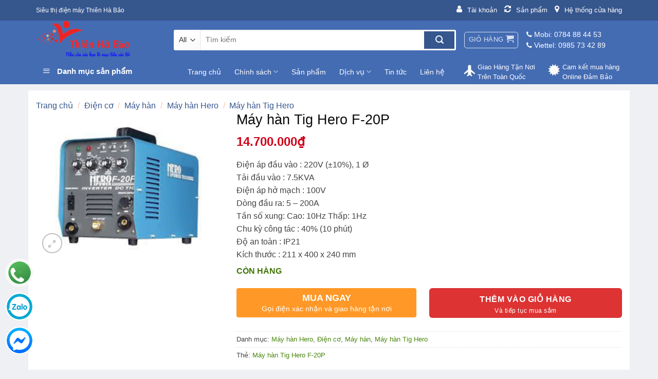

--- FILE ---
content_type: text/html; charset=UTF-8
request_url: https://thienhabao.vn/may-han-tig-hero-f-20p
body_size: 45468
content:
<!DOCTYPE html>
<!--[if IE 9 ]> <html lang="vi" prefix="og: https://ogp.me/ns#" class="ie9 loading-site no-js"> <![endif]-->
<!--[if IE 8 ]> <html lang="vi" prefix="og: https://ogp.me/ns#" class="ie8 loading-site no-js"> <![endif]-->
<!--[if (gte IE 9)|!(IE)]><!--><html lang="vi" prefix="og: https://ogp.me/ns#" class="loading-site no-js"> <!--<![endif]-->
<head>
	<meta charset="UTF-8" />
	<link rel="profile" href="http://gmpg.org/xfn/11" />
	<link rel="pingback" href="" />

	<script>(function(html){html.className = html.className.replace(/\bno-js\b/,'js')})(document.documentElement);</script>
<meta name="viewport" content="width=device-width, initial-scale=1, maximum-scale=1" />
<!-- Tối ưu hóa công cụ tìm kiếm bởi Rank Math - https://rankmath.com/ -->
<title>Máy Hàn Tig Hero F-20P - Siêu Thị điện Máy Thiên Hà Bảo</title>
<meta name="description" content="Điện áp đầu vào : 220V (±10%), 1 Ø Tải đầu vào : 7.5KVA Điện áp hở mạch : 100V Dòng đầu ra: 5 - 200A Tần số xung: Cao: 10Hz Thấp: 1Hz Chu kỳ công tác : 40% (10 phút) Độ an toàn : IP21 Kích thước : 211 x 400 x 240 mm"/>
<meta name="robots" content="follow, index, max-snippet:-1, max-video-preview:-1, max-image-preview:large"/>
<link rel="canonical" href="https://thienhabao.vn/may-han-tig-hero-f-20p" />
<meta property="og:locale" content="vi_VN" />
<meta property="og:type" content="product" />
<meta property="og:title" content="Máy Hàn Tig Hero F-20P - Siêu Thị điện Máy Thiên Hà Bảo" />
<meta property="og:description" content="Điện áp đầu vào : 220V (±10%), 1 Ø Tải đầu vào : 7.5KVA Điện áp hở mạch : 100V Dòng đầu ra: 5 - 200A Tần số xung: Cao: 10Hz Thấp: 1Hz Chu kỳ công tác : 40% (10 phút) Độ an toàn : IP21 Kích thước : 211 x 400 x 240 mm" />
<meta property="og:url" content="https://thienhabao.vn/may-han-tig-hero-f-20p" />
<meta property="og:site_name" content="Siêu thị điện máy Thiên Hà Bảo" />
<meta property="og:image" content="https://thienhabao.vn/wp-content/uploads/2021/08/May-han-Tig-Hero-F-20P.png" />
<meta property="og:image:secure_url" content="https://thienhabao.vn/wp-content/uploads/2021/08/May-han-Tig-Hero-F-20P.png" />
<meta property="og:image:width" content="500" />
<meta property="og:image:height" content="400" />
<meta property="og:image:alt" content="Máy hàn Tig Hero F-20P" />
<meta property="og:image:type" content="image/png" />
<meta property="product:price:amount" content="14700000" />
<meta property="product:price:currency" content="VND" />
<meta property="product:availability" content="instock" />
<meta name="twitter:card" content="summary_large_image" />
<meta name="twitter:title" content="Máy Hàn Tig Hero F-20P - Siêu Thị điện Máy Thiên Hà Bảo" />
<meta name="twitter:description" content="Điện áp đầu vào : 220V (±10%), 1 Ø Tải đầu vào : 7.5KVA Điện áp hở mạch : 100V Dòng đầu ra: 5 - 200A Tần số xung: Cao: 10Hz Thấp: 1Hz Chu kỳ công tác : 40% (10 phút) Độ an toàn : IP21 Kích thước : 211 x 400 x 240 mm" />
<meta name="twitter:image" content="https://thienhabao.vn/wp-content/uploads/2021/08/May-han-Tig-Hero-F-20P.png" />
<meta name="twitter:label1" content="Giá" />
<meta name="twitter:data1" content="14.700.000&#8363;" />
<meta name="twitter:label2" content="Tình trạng sẵn có" />
<meta name="twitter:data2" content="Còn hàng" />
<script type="application/ld+json" class="rank-math-schema">{"@context":"https://schema.org","@graph":[{"@type":"Organization","@id":"https://thienhabao.vn/#organization","name":"Si\u00eau th\u1ecb \u0111i\u1ec7n m\u00e1y Thi\u00ean H\u00e0 B\u1ea3o"},{"@type":"WebSite","@id":"https://thienhabao.vn/#website","url":"https://thienhabao.vn","name":"Si\u00eau th\u1ecb \u0111i\u1ec7n m\u00e1y Thi\u00ean H\u00e0 B\u1ea3o","publisher":{"@id":"https://thienhabao.vn/#organization"},"inLanguage":"vi"},{"@type":"ImageObject","@id":"https://thienhabao.vn/wp-content/uploads/2021/08/May-han-Tig-Hero-F-20P.png","url":"https://thienhabao.vn/wp-content/uploads/2021/08/May-han-Tig-Hero-F-20P.png","width":"500","height":"400","caption":"M\u00e1y h\u00e0n Tig Hero F-20P","inLanguage":"vi"},{"@type":"ItemPage","@id":"https://thienhabao.vn/may-han-tig-hero-f-20p#webpage","url":"https://thienhabao.vn/may-han-tig-hero-f-20p","name":"M\u00e1y H\u00e0n Tig Hero F-20P - Si\u00eau Th\u1ecb \u0111i\u1ec7n M\u00e1y Thi\u00ean H\u00e0 B\u1ea3o","datePublished":"2021-08-10T14:26:57+07:00","dateModified":"2021-08-10T14:26:57+07:00","isPartOf":{"@id":"https://thienhabao.vn/#website"},"primaryImageOfPage":{"@id":"https://thienhabao.vn/wp-content/uploads/2021/08/May-han-Tig-Hero-F-20P.png"},"inLanguage":"vi"},{"@type":"Product","name":"M\u00e1y h\u00e0n Tig Hero F-20P - Si\u00eau th\u1ecb \u0111i\u1ec7n m\u00e1y Thi\u00ean H\u00e0 B\u1ea3o","description":"\u0110i\u1ec7n \u00e1p \u0111\u1ea7u v\u00e0o : 220V (\u00b110%), 1 \u00d8 T\u1ea3i \u0111\u1ea7u v\u00e0o : 7.5KVA \u0110i\u1ec7n \u00e1p h\u1edf m\u1ea1ch : 100V D\u00f2ng \u0111\u1ea7u ra: 5 - 200A T\u1ea7n s\u1ed1 xung: Cao: 10Hz Th\u1ea5p: 1Hz Chu k\u1ef3 c\u00f4ng t\u00e1c : 40% (10 ph\u00fat) \u0110\u1ed9 an to\u00e0n : IP21 K\u00edch th\u01b0\u1edbc : 211 x 400 x 240 mm","category":"\u0110i\u1ec7n c\u01a1 &gt; M\u00e1y h\u00e0n &gt; M\u00e1y h\u00e0n Hero","mainEntityOfPage":{"@id":"https://thienhabao.vn/may-han-tig-hero-f-20p#webpage"},"image":[{"@type":"ImageObject","url":"https://thienhabao.vn/wp-content/uploads/2021/08/May-han-Tig-Hero-F-20P.png","height":"400","width":"500"}],"offers":{"@type":"Offer","price":"14700000","priceCurrency":"VND","priceValidUntil":"2027-12-31","availability":"http://schema.org/InStock","itemCondition":"NewCondition","url":"https://thienhabao.vn/may-han-tig-hero-f-20p","seller":{"@type":"Organization","@id":"https://thienhabao.vn/","name":"Si\u00eau th\u1ecb \u0111i\u1ec7n m\u00e1y Thi\u00ean H\u00e0 B\u1ea3o","url":"https://thienhabao.vn","logo":""}},"@id":"https://thienhabao.vn/may-han-tig-hero-f-20p#richSnippet"}]}</script>
<!-- /Plugin SEO WordPress Rank Math -->

<link rel='dns-prefetch' href='//cdn.jsdelivr.net' />
<link rel='dns-prefetch' href='//maxcdn.bootstrapcdn.com' />
<link rel='dns-prefetch' href='//fonts.googleapis.com' />
<link rel="alternate" type="application/rss+xml" title="Dòng thông tin Siêu thị điện máy Thiên Hà Bảo &raquo;" href="https://thienhabao.vn/feed" />
<link rel="alternate" type="application/rss+xml" title="Siêu thị điện máy Thiên Hà Bảo &raquo; Dòng bình luận" href="https://thienhabao.vn/comments/feed" />
<link rel="alternate" type="application/rss+xml" title="Siêu thị điện máy Thiên Hà Bảo &raquo; Máy hàn Tig Hero F-20P Dòng bình luận" href="https://thienhabao.vn/may-han-tig-hero-f-20p/feed" />
<link rel="alternate" title="oNhúng (JSON)" type="application/json+oembed" href="https://thienhabao.vn/wp-json/oembed/1.0/embed?url=https%3A%2F%2Fthienhabao.vn%2Fmay-han-tig-hero-f-20p" />
<link rel="alternate" title="oNhúng (XML)" type="text/xml+oembed" href="https://thienhabao.vn/wp-json/oembed/1.0/embed?url=https%3A%2F%2Fthienhabao.vn%2Fmay-han-tig-hero-f-20p&#038;format=xml" />
<link rel="prefetch" href="https://thienhabao.vn/wp-content/themes/flatsome/assets/js/chunk.countup.fe2c1016.js" />
<link rel="prefetch" href="https://thienhabao.vn/wp-content/themes/flatsome/assets/js/chunk.sticky-sidebar.a58a6557.js" />
<link rel="prefetch" href="https://thienhabao.vn/wp-content/themes/flatsome/assets/js/chunk.tooltips.29144c1c.js" />
<link rel="prefetch" href="https://thienhabao.vn/wp-content/themes/flatsome/assets/js/chunk.vendors-popups.947eca5c.js" />
<link rel="prefetch" href="https://thienhabao.vn/wp-content/themes/flatsome/assets/js/chunk.vendors-slider.f0d2cbc9.js" />
<style id='wp-img-auto-sizes-contain-inline-css' type='text/css'>
img:is([sizes=auto i],[sizes^="auto," i]){contain-intrinsic-size:3000px 1500px}
/*# sourceURL=wp-img-auto-sizes-contain-inline-css */
</style>

<link rel='stylesheet' id='font-awesome-css' href='https://thienhabao.vn/wp-content/plugins/ot-flatsome-vertical-menu/libs/menu-icons/vendor/codeinwp/icon-picker/css/types/font-awesome.min.css?ver=4.7.0' type='text/css' media='all' />
<link rel='stylesheet' id='menu-icons-extra-css' href='https://thienhabao.vn/wp-content/plugins/ot-flatsome-vertical-menu/libs/menu-icons/css/extra.min.css?ver=0.12.2' type='text/css' media='all' />
<style id='wp-emoji-styles-inline-css' type='text/css'>

	img.wp-smiley, img.emoji {
		display: inline !important;
		border: none !important;
		box-shadow: none !important;
		height: 1em !important;
		width: 1em !important;
		margin: 0 0.07em !important;
		vertical-align: -0.1em !important;
		background: none !important;
		padding: 0 !important;
	}
/*# sourceURL=wp-emoji-styles-inline-css */
</style>
<style id='wp-block-library-inline-css' type='text/css'>
:root{--wp-block-synced-color:#7a00df;--wp-block-synced-color--rgb:122,0,223;--wp-bound-block-color:var(--wp-block-synced-color);--wp-editor-canvas-background:#ddd;--wp-admin-theme-color:#007cba;--wp-admin-theme-color--rgb:0,124,186;--wp-admin-theme-color-darker-10:#006ba1;--wp-admin-theme-color-darker-10--rgb:0,107,160.5;--wp-admin-theme-color-darker-20:#005a87;--wp-admin-theme-color-darker-20--rgb:0,90,135;--wp-admin-border-width-focus:2px}@media (min-resolution:192dpi){:root{--wp-admin-border-width-focus:1.5px}}.wp-element-button{cursor:pointer}:root .has-very-light-gray-background-color{background-color:#eee}:root .has-very-dark-gray-background-color{background-color:#313131}:root .has-very-light-gray-color{color:#eee}:root .has-very-dark-gray-color{color:#313131}:root .has-vivid-green-cyan-to-vivid-cyan-blue-gradient-background{background:linear-gradient(135deg,#00d084,#0693e3)}:root .has-purple-crush-gradient-background{background:linear-gradient(135deg,#34e2e4,#4721fb 50%,#ab1dfe)}:root .has-hazy-dawn-gradient-background{background:linear-gradient(135deg,#faaca8,#dad0ec)}:root .has-subdued-olive-gradient-background{background:linear-gradient(135deg,#fafae1,#67a671)}:root .has-atomic-cream-gradient-background{background:linear-gradient(135deg,#fdd79a,#004a59)}:root .has-nightshade-gradient-background{background:linear-gradient(135deg,#330968,#31cdcf)}:root .has-midnight-gradient-background{background:linear-gradient(135deg,#020381,#2874fc)}:root{--wp--preset--font-size--normal:16px;--wp--preset--font-size--huge:42px}.has-regular-font-size{font-size:1em}.has-larger-font-size{font-size:2.625em}.has-normal-font-size{font-size:var(--wp--preset--font-size--normal)}.has-huge-font-size{font-size:var(--wp--preset--font-size--huge)}.has-text-align-center{text-align:center}.has-text-align-left{text-align:left}.has-text-align-right{text-align:right}.has-fit-text{white-space:nowrap!important}#end-resizable-editor-section{display:none}.aligncenter{clear:both}.items-justified-left{justify-content:flex-start}.items-justified-center{justify-content:center}.items-justified-right{justify-content:flex-end}.items-justified-space-between{justify-content:space-between}.screen-reader-text{border:0;clip-path:inset(50%);height:1px;margin:-1px;overflow:hidden;padding:0;position:absolute;width:1px;word-wrap:normal!important}.screen-reader-text:focus{background-color:#ddd;clip-path:none;color:#444;display:block;font-size:1em;height:auto;left:5px;line-height:normal;padding:15px 23px 14px;text-decoration:none;top:5px;width:auto;z-index:100000}html :where(.has-border-color){border-style:solid}html :where([style*=border-top-color]){border-top-style:solid}html :where([style*=border-right-color]){border-right-style:solid}html :where([style*=border-bottom-color]){border-bottom-style:solid}html :where([style*=border-left-color]){border-left-style:solid}html :where([style*=border-width]){border-style:solid}html :where([style*=border-top-width]){border-top-style:solid}html :where([style*=border-right-width]){border-right-style:solid}html :where([style*=border-bottom-width]){border-bottom-style:solid}html :where([style*=border-left-width]){border-left-style:solid}html :where(img[class*=wp-image-]){height:auto;max-width:100%}:where(figure){margin:0 0 1em}html :where(.is-position-sticky){--wp-admin--admin-bar--position-offset:var(--wp-admin--admin-bar--height,0px)}@media screen and (max-width:600px){html :where(.is-position-sticky){--wp-admin--admin-bar--position-offset:0px}}

/*# sourceURL=wp-block-library-inline-css */
</style><link rel='stylesheet' id='wc-blocks-style-css' href='https://thienhabao.vn/wp-content/plugins/woocommerce/assets/client/blocks/wc-blocks.css?ver=wc-10.4.3' type='text/css' media='all' />
<style id='global-styles-inline-css' type='text/css'>
:root{--wp--preset--aspect-ratio--square: 1;--wp--preset--aspect-ratio--4-3: 4/3;--wp--preset--aspect-ratio--3-4: 3/4;--wp--preset--aspect-ratio--3-2: 3/2;--wp--preset--aspect-ratio--2-3: 2/3;--wp--preset--aspect-ratio--16-9: 16/9;--wp--preset--aspect-ratio--9-16: 9/16;--wp--preset--color--black: #000000;--wp--preset--color--cyan-bluish-gray: #abb8c3;--wp--preset--color--white: #ffffff;--wp--preset--color--pale-pink: #f78da7;--wp--preset--color--vivid-red: #cf2e2e;--wp--preset--color--luminous-vivid-orange: #ff6900;--wp--preset--color--luminous-vivid-amber: #fcb900;--wp--preset--color--light-green-cyan: #7bdcb5;--wp--preset--color--vivid-green-cyan: #00d084;--wp--preset--color--pale-cyan-blue: #8ed1fc;--wp--preset--color--vivid-cyan-blue: #0693e3;--wp--preset--color--vivid-purple: #9b51e0;--wp--preset--gradient--vivid-cyan-blue-to-vivid-purple: linear-gradient(135deg,rgb(6,147,227) 0%,rgb(155,81,224) 100%);--wp--preset--gradient--light-green-cyan-to-vivid-green-cyan: linear-gradient(135deg,rgb(122,220,180) 0%,rgb(0,208,130) 100%);--wp--preset--gradient--luminous-vivid-amber-to-luminous-vivid-orange: linear-gradient(135deg,rgb(252,185,0) 0%,rgb(255,105,0) 100%);--wp--preset--gradient--luminous-vivid-orange-to-vivid-red: linear-gradient(135deg,rgb(255,105,0) 0%,rgb(207,46,46) 100%);--wp--preset--gradient--very-light-gray-to-cyan-bluish-gray: linear-gradient(135deg,rgb(238,238,238) 0%,rgb(169,184,195) 100%);--wp--preset--gradient--cool-to-warm-spectrum: linear-gradient(135deg,rgb(74,234,220) 0%,rgb(151,120,209) 20%,rgb(207,42,186) 40%,rgb(238,44,130) 60%,rgb(251,105,98) 80%,rgb(254,248,76) 100%);--wp--preset--gradient--blush-light-purple: linear-gradient(135deg,rgb(255,206,236) 0%,rgb(152,150,240) 100%);--wp--preset--gradient--blush-bordeaux: linear-gradient(135deg,rgb(254,205,165) 0%,rgb(254,45,45) 50%,rgb(107,0,62) 100%);--wp--preset--gradient--luminous-dusk: linear-gradient(135deg,rgb(255,203,112) 0%,rgb(199,81,192) 50%,rgb(65,88,208) 100%);--wp--preset--gradient--pale-ocean: linear-gradient(135deg,rgb(255,245,203) 0%,rgb(182,227,212) 50%,rgb(51,167,181) 100%);--wp--preset--gradient--electric-grass: linear-gradient(135deg,rgb(202,248,128) 0%,rgb(113,206,126) 100%);--wp--preset--gradient--midnight: linear-gradient(135deg,rgb(2,3,129) 0%,rgb(40,116,252) 100%);--wp--preset--font-size--small: 13px;--wp--preset--font-size--medium: 20px;--wp--preset--font-size--large: 36px;--wp--preset--font-size--x-large: 42px;--wp--preset--spacing--20: 0.44rem;--wp--preset--spacing--30: 0.67rem;--wp--preset--spacing--40: 1rem;--wp--preset--spacing--50: 1.5rem;--wp--preset--spacing--60: 2.25rem;--wp--preset--spacing--70: 3.38rem;--wp--preset--spacing--80: 5.06rem;--wp--preset--shadow--natural: 6px 6px 9px rgba(0, 0, 0, 0.2);--wp--preset--shadow--deep: 12px 12px 50px rgba(0, 0, 0, 0.4);--wp--preset--shadow--sharp: 6px 6px 0px rgba(0, 0, 0, 0.2);--wp--preset--shadow--outlined: 6px 6px 0px -3px rgb(255, 255, 255), 6px 6px rgb(0, 0, 0);--wp--preset--shadow--crisp: 6px 6px 0px rgb(0, 0, 0);}:where(.is-layout-flex){gap: 0.5em;}:where(.is-layout-grid){gap: 0.5em;}body .is-layout-flex{display: flex;}.is-layout-flex{flex-wrap: wrap;align-items: center;}.is-layout-flex > :is(*, div){margin: 0;}body .is-layout-grid{display: grid;}.is-layout-grid > :is(*, div){margin: 0;}:where(.wp-block-columns.is-layout-flex){gap: 2em;}:where(.wp-block-columns.is-layout-grid){gap: 2em;}:where(.wp-block-post-template.is-layout-flex){gap: 1.25em;}:where(.wp-block-post-template.is-layout-grid){gap: 1.25em;}.has-black-color{color: var(--wp--preset--color--black) !important;}.has-cyan-bluish-gray-color{color: var(--wp--preset--color--cyan-bluish-gray) !important;}.has-white-color{color: var(--wp--preset--color--white) !important;}.has-pale-pink-color{color: var(--wp--preset--color--pale-pink) !important;}.has-vivid-red-color{color: var(--wp--preset--color--vivid-red) !important;}.has-luminous-vivid-orange-color{color: var(--wp--preset--color--luminous-vivid-orange) !important;}.has-luminous-vivid-amber-color{color: var(--wp--preset--color--luminous-vivid-amber) !important;}.has-light-green-cyan-color{color: var(--wp--preset--color--light-green-cyan) !important;}.has-vivid-green-cyan-color{color: var(--wp--preset--color--vivid-green-cyan) !important;}.has-pale-cyan-blue-color{color: var(--wp--preset--color--pale-cyan-blue) !important;}.has-vivid-cyan-blue-color{color: var(--wp--preset--color--vivid-cyan-blue) !important;}.has-vivid-purple-color{color: var(--wp--preset--color--vivid-purple) !important;}.has-black-background-color{background-color: var(--wp--preset--color--black) !important;}.has-cyan-bluish-gray-background-color{background-color: var(--wp--preset--color--cyan-bluish-gray) !important;}.has-white-background-color{background-color: var(--wp--preset--color--white) !important;}.has-pale-pink-background-color{background-color: var(--wp--preset--color--pale-pink) !important;}.has-vivid-red-background-color{background-color: var(--wp--preset--color--vivid-red) !important;}.has-luminous-vivid-orange-background-color{background-color: var(--wp--preset--color--luminous-vivid-orange) !important;}.has-luminous-vivid-amber-background-color{background-color: var(--wp--preset--color--luminous-vivid-amber) !important;}.has-light-green-cyan-background-color{background-color: var(--wp--preset--color--light-green-cyan) !important;}.has-vivid-green-cyan-background-color{background-color: var(--wp--preset--color--vivid-green-cyan) !important;}.has-pale-cyan-blue-background-color{background-color: var(--wp--preset--color--pale-cyan-blue) !important;}.has-vivid-cyan-blue-background-color{background-color: var(--wp--preset--color--vivid-cyan-blue) !important;}.has-vivid-purple-background-color{background-color: var(--wp--preset--color--vivid-purple) !important;}.has-black-border-color{border-color: var(--wp--preset--color--black) !important;}.has-cyan-bluish-gray-border-color{border-color: var(--wp--preset--color--cyan-bluish-gray) !important;}.has-white-border-color{border-color: var(--wp--preset--color--white) !important;}.has-pale-pink-border-color{border-color: var(--wp--preset--color--pale-pink) !important;}.has-vivid-red-border-color{border-color: var(--wp--preset--color--vivid-red) !important;}.has-luminous-vivid-orange-border-color{border-color: var(--wp--preset--color--luminous-vivid-orange) !important;}.has-luminous-vivid-amber-border-color{border-color: var(--wp--preset--color--luminous-vivid-amber) !important;}.has-light-green-cyan-border-color{border-color: var(--wp--preset--color--light-green-cyan) !important;}.has-vivid-green-cyan-border-color{border-color: var(--wp--preset--color--vivid-green-cyan) !important;}.has-pale-cyan-blue-border-color{border-color: var(--wp--preset--color--pale-cyan-blue) !important;}.has-vivid-cyan-blue-border-color{border-color: var(--wp--preset--color--vivid-cyan-blue) !important;}.has-vivid-purple-border-color{border-color: var(--wp--preset--color--vivid-purple) !important;}.has-vivid-cyan-blue-to-vivid-purple-gradient-background{background: var(--wp--preset--gradient--vivid-cyan-blue-to-vivid-purple) !important;}.has-light-green-cyan-to-vivid-green-cyan-gradient-background{background: var(--wp--preset--gradient--light-green-cyan-to-vivid-green-cyan) !important;}.has-luminous-vivid-amber-to-luminous-vivid-orange-gradient-background{background: var(--wp--preset--gradient--luminous-vivid-amber-to-luminous-vivid-orange) !important;}.has-luminous-vivid-orange-to-vivid-red-gradient-background{background: var(--wp--preset--gradient--luminous-vivid-orange-to-vivid-red) !important;}.has-very-light-gray-to-cyan-bluish-gray-gradient-background{background: var(--wp--preset--gradient--very-light-gray-to-cyan-bluish-gray) !important;}.has-cool-to-warm-spectrum-gradient-background{background: var(--wp--preset--gradient--cool-to-warm-spectrum) !important;}.has-blush-light-purple-gradient-background{background: var(--wp--preset--gradient--blush-light-purple) !important;}.has-blush-bordeaux-gradient-background{background: var(--wp--preset--gradient--blush-bordeaux) !important;}.has-luminous-dusk-gradient-background{background: var(--wp--preset--gradient--luminous-dusk) !important;}.has-pale-ocean-gradient-background{background: var(--wp--preset--gradient--pale-ocean) !important;}.has-electric-grass-gradient-background{background: var(--wp--preset--gradient--electric-grass) !important;}.has-midnight-gradient-background{background: var(--wp--preset--gradient--midnight) !important;}.has-small-font-size{font-size: var(--wp--preset--font-size--small) !important;}.has-medium-font-size{font-size: var(--wp--preset--font-size--medium) !important;}.has-large-font-size{font-size: var(--wp--preset--font-size--large) !important;}.has-x-large-font-size{font-size: var(--wp--preset--font-size--x-large) !important;}
/*# sourceURL=global-styles-inline-css */
</style>

<style id='classic-theme-styles-inline-css' type='text/css'>
/*! This file is auto-generated */
.wp-block-button__link{color:#fff;background-color:#32373c;border-radius:9999px;box-shadow:none;text-decoration:none;padding:calc(.667em + 2px) calc(1.333em + 2px);font-size:1.125em}.wp-block-file__button{background:#32373c;color:#fff;text-decoration:none}
/*# sourceURL=/wp-includes/css/classic-themes.min.css */
</style>
<link rel='stylesheet' id='contact-form-7-css' href='https://thienhabao.vn/wp-content/plugins/contact-form-7/includes/css/styles.css?ver=6.1.4' type='text/css' media='all' />
<link rel='stylesheet' id='devvn-quickbuy-style-css' href='https://thienhabao.vn/wp-content/plugins/devvn-quick-buy/css/devvn-quick-buy.css?ver=1.1.2' type='text/css' media='all' />
<link rel='stylesheet' id='magnific-popup-css' href='https://thienhabao.vn/wp-content/plugins/devvn-woocommerce-reviews/library/magnific-popup/magnific-popup.css?ver=1.2.6' type='text/css' media='all' />
<link rel='stylesheet' id='devvn-reviews-style-css' href='https://thienhabao.vn/wp-content/plugins/devvn-woocommerce-reviews/css/devvn-woocommerce-reviews.css?ver=1.2.6' type='text/css' media='all' />
<link rel='stylesheet' id='font-awesome-four-css' href='https://thienhabao.vn/wp-content/plugins/font-awesome-4-menus/css/font-awesome.min.css?ver=4.7.0' type='text/css' media='all' />
<link rel='stylesheet' id='ot-vertical-menu-css-css' href='https://thienhabao.vn/wp-content/plugins/ot-flatsome-vertical-menu/assets/css/style.css?ver=1.2.3' type='text/css' media='all' />
<link rel='stylesheet' id='photoswipe-css' href='https://thienhabao.vn/wp-content/plugins/woocommerce/assets/css/photoswipe/photoswipe.min.css?ver=10.4.3' type='text/css' media='all' />
<link rel='stylesheet' id='photoswipe-default-skin-css' href='https://thienhabao.vn/wp-content/plugins/woocommerce/assets/css/photoswipe/default-skin/default-skin.min.css?ver=10.4.3' type='text/css' media='all' />
<style id='woocommerce-inline-inline-css' type='text/css'>
.woocommerce form .form-row .required { visibility: visible; }
/*# sourceURL=woocommerce-inline-inline-css */
</style>
<link rel='stylesheet' id='dashicons-css' href='https://thienhabao.vn/wp-includes/css/dashicons.min.css?ver=6.9' type='text/css' media='all' />
<link rel='stylesheet' id='flatsome-ionicons-css' href='//maxcdn.bootstrapcdn.com/font-awesome/4.7.0/css/font-awesome.min.css?ver=6.9' type='text/css' media='all' />
<link rel='stylesheet' id='flatsome-main-css' href='https://thienhabao.vn/wp-content/themes/flatsome/assets/css/flatsome.css?ver=3.15.3' type='text/css' media='all' />
<style id='flatsome-main-inline-css' type='text/css'>
@font-face {
				font-family: "fl-icons";
				font-display: block;
				src: url(https://thienhabao.vn/wp-content/themes/flatsome/assets/css/icons/fl-icons.eot?v=3.15.3);
				src:
					url(https://thienhabao.vn/wp-content/themes/flatsome/assets/css/icons/fl-icons.eot#iefix?v=3.15.3) format("embedded-opentype"),
					url(https://thienhabao.vn/wp-content/themes/flatsome/assets/css/icons/fl-icons.woff2?v=3.15.3) format("woff2"),
					url(https://thienhabao.vn/wp-content/themes/flatsome/assets/css/icons/fl-icons.ttf?v=3.15.3) format("truetype"),
					url(https://thienhabao.vn/wp-content/themes/flatsome/assets/css/icons/fl-icons.woff?v=3.15.3) format("woff"),
					url(https://thienhabao.vn/wp-content/themes/flatsome/assets/css/icons/fl-icons.svg?v=3.15.3#fl-icons) format("svg");
			}
/*# sourceURL=flatsome-main-inline-css */
</style>
<link rel='stylesheet' id='flatsome-shop-css' href='https://thienhabao.vn/wp-content/themes/flatsome/assets/css/flatsome-shop.css?ver=3.15.3' type='text/css' media='all' />
<link rel='stylesheet' id='flatsome-style-css' href='https://thienhabao.vn/wp-content/themes/shop2/style.css?ver=3.0' type='text/css' media='all' />
<link rel='stylesheet' id='flatsome-googlefonts-css' href='//fonts.googleapis.com/css?family=-apple-system%2C+BlinkMacSystemFont%2C+&quot;Segoe_UI&quot;,_Roboto,_Oxygen-Sans,_Ubuntu,_Cantarell,_&quot;Helvetica_Neue&quot;,_sans-serif:regular,regular,regular,regular,regular&#038;display=swap&#038;ver=3.9' type='text/css' media='all' />
<script type="text/javascript" src="https://thienhabao.vn/wp-includes/js/jquery/jquery.min.js?ver=3.7.1" id="jquery-core-js"></script>
<script type="text/javascript" src="https://thienhabao.vn/wp-includes/js/jquery/jquery-migrate.min.js?ver=3.4.1" id="jquery-migrate-js"></script>
<script type="text/javascript" src="https://thienhabao.vn/wp-content/plugins/woocommerce/assets/js/jquery-blockui/jquery.blockUI.min.js?ver=2.7.0-wc.10.4.3" id="wc-jquery-blockui-js" defer="defer" data-wp-strategy="defer"></script>
<script type="text/javascript" id="wc-add-to-cart-js-extra">
/* <![CDATA[ */
var wc_add_to_cart_params = {"ajax_url":"/wp-admin/admin-ajax.php","wc_ajax_url":"/?wc-ajax=%%endpoint%%","i18n_view_cart":"Xem gi\u1ecf h\u00e0ng","cart_url":"https://thienhabao.vn/gio-hang","is_cart":"","cart_redirect_after_add":"no"};
//# sourceURL=wc-add-to-cart-js-extra
/* ]]> */
</script>
<script type="text/javascript" src="https://thienhabao.vn/wp-content/plugins/woocommerce/assets/js/frontend/add-to-cart.min.js?ver=10.4.3" id="wc-add-to-cart-js" defer="defer" data-wp-strategy="defer"></script>
<script type="text/javascript" src="https://thienhabao.vn/wp-content/plugins/woocommerce/assets/js/photoswipe/photoswipe.min.js?ver=4.1.1-wc.10.4.3" id="wc-photoswipe-js" defer="defer" data-wp-strategy="defer"></script>
<script type="text/javascript" src="https://thienhabao.vn/wp-content/plugins/woocommerce/assets/js/photoswipe/photoswipe-ui-default.min.js?ver=4.1.1-wc.10.4.3" id="wc-photoswipe-ui-default-js" defer="defer" data-wp-strategy="defer"></script>
<script type="text/javascript" id="wc-single-product-js-extra">
/* <![CDATA[ */
var wc_single_product_params = {"i18n_required_rating_text":"Vui l\u00f2ng ch\u1ecdn m\u1ed9t m\u1ee9c \u0111\u00e1nh gi\u00e1","i18n_rating_options":["1 tr\u00ean 5 sao","2 tr\u00ean 5 sao","3 tr\u00ean 5 sao","4 tr\u00ean 5 sao","5 tr\u00ean 5 sao"],"i18n_product_gallery_trigger_text":"Xem th\u01b0 vi\u1ec7n \u1ea3nh to\u00e0n m\u00e0n h\u00ecnh","review_rating_required":"yes","flexslider":{"rtl":false,"animation":"slide","smoothHeight":true,"directionNav":false,"controlNav":"thumbnails","slideshow":false,"animationSpeed":500,"animationLoop":false,"allowOneSlide":false},"zoom_enabled":"","zoom_options":[],"photoswipe_enabled":"1","photoswipe_options":{"shareEl":false,"closeOnScroll":false,"history":false,"hideAnimationDuration":0,"showAnimationDuration":0},"flexslider_enabled":""};
//# sourceURL=wc-single-product-js-extra
/* ]]> */
</script>
<script type="text/javascript" src="https://thienhabao.vn/wp-content/plugins/woocommerce/assets/js/frontend/single-product.min.js?ver=10.4.3" id="wc-single-product-js" defer="defer" data-wp-strategy="defer"></script>
<script type="text/javascript" src="https://thienhabao.vn/wp-content/plugins/woocommerce/assets/js/js-cookie/js.cookie.min.js?ver=2.1.4-wc.10.4.3" id="wc-js-cookie-js" defer="defer" data-wp-strategy="defer"></script>
<script type="text/javascript" id="woocommerce-js-extra">
/* <![CDATA[ */
var woocommerce_params = {"ajax_url":"/wp-admin/admin-ajax.php","wc_ajax_url":"/?wc-ajax=%%endpoint%%","i18n_password_show":"Hi\u1ec3n th\u1ecb m\u1eadt kh\u1ea9u","i18n_password_hide":"\u1ea8n m\u1eadt kh\u1ea9u"};
//# sourceURL=woocommerce-js-extra
/* ]]> */
</script>
<script type="text/javascript" src="https://thienhabao.vn/wp-content/plugins/woocommerce/assets/js/frontend/woocommerce.min.js?ver=10.4.3" id="woocommerce-js" defer="defer" data-wp-strategy="defer"></script>
<link rel="https://api.w.org/" href="https://thienhabao.vn/wp-json/" /><link rel="alternate" title="JSON" type="application/json" href="https://thienhabao.vn/wp-json/wp/v2/product/21574" /><link rel="EditURI" type="application/rsd+xml" title="RSD" href="https://thienhabao.vn/xmlrpc.php?rsd" />
<meta name="generator" content="WordPress 6.9" />
<link rel='shortlink' href='https://thienhabao.vn/?p=21574' />
		<script type="text/javascript">
			var _statcounter = _statcounter || [];
			_statcounter.push({"tags": {"author": "baobao"}});
		</script>
		<style>.bg{opacity: 0; transition: opacity 1s; -webkit-transition: opacity 1s;} .bg-loaded{opacity: 1;}</style><!--[if IE]><link rel="stylesheet" type="text/css" href="https://thienhabao.vn/wp-content/themes/flatsome/assets/css/ie-fallback.css"><script src="//cdnjs.cloudflare.com/ajax/libs/html5shiv/3.6.1/html5shiv.js"></script><script>var head = document.getElementsByTagName('head')[0],style = document.createElement('style');style.type = 'text/css';style.styleSheet.cssText = ':before,:after{content:none !important';head.appendChild(style);setTimeout(function(){head.removeChild(style);}, 0);</script><script src="https://thienhabao.vn/wp-content/themes/flatsome/assets/libs/ie-flexibility.js"></script><![endif]-->
<meta name="google-site-verification" content="QFmDGgoFXhBZdJfd39nJ8XyfxQzCZCSaghlmY85vN7c" />

<!-- Event snippet for Chuyển đổi trên sửa máy phát điện conversion page
In your html page, add the snippet and call gtag_report_conversion when someone clicks on the chosen link or button. -->
<script>
function gtag_report_conversion(url) {
  var callback = function () {
    if (typeof(url) != 'undefined') {
      window.location = url;
    }
  };
  gtag('event', 'conversion', {
      'send_to': 'AW-10857904216/SfeUCKrcibMDENjwubko',
      'event_callback': callback
  });
  return false;
}
</script>

<!-- Google Tag Manager -->
<script>(function(w,d,s,l,i){w[l]=w[l]||[];w[l].push({'gtm.start':
new Date().getTime(),event:'gtm.js'});var f=d.getElementsByTagName(s)[0],
j=d.createElement(s),dl=l!='dataLayer'?'&l='+l:'';j.async=true;j.src=
'https://www.googletagmanager.com/gtm.js?id='+i+dl;f.parentNode.insertBefore(j,f);
})(window,document,'script','dataLayer','GTM-5C77ZHX');</script>
<!-- End Google Tag Manager -->
	<noscript><style>.woocommerce-product-gallery{ opacity: 1 !important; }</style></noscript>
	<link rel="icon" href="https://thienhabao.vn/wp-content/uploads/2021/03/cropped-favicon-32x32.png" sizes="32x32" />
<link rel="icon" href="https://thienhabao.vn/wp-content/uploads/2021/03/cropped-favicon-192x192.png" sizes="192x192" />
<link rel="apple-touch-icon" href="https://thienhabao.vn/wp-content/uploads/2021/03/cropped-favicon-180x180.png" />
<meta name="msapplication-TileImage" content="https://thienhabao.vn/wp-content/uploads/2021/03/cropped-favicon-270x270.png" />
<style id="custom-css" type="text/css">:root {--primary-color: #eb5727;}html{background-color:#eff0f3!important;}.full-width .ubermenu-nav, .container, .row{max-width: 1170px}.row.row-collapse{max-width: 1140px}.row.row-small{max-width: 1162.5px}.row.row-large{max-width: 1200px}.header-main{height: 75px}#logo img{max-height: 75px}#logo{width:238px;}.header-bottom{min-height: 45px}.header-top{min-height: 40px}.transparent .header-main{height: 30px}.transparent #logo img{max-height: 30px}.has-transparent + .page-title:first-of-type,.has-transparent + #main > .page-title,.has-transparent + #main > div > .page-title,.has-transparent + #main .page-header-wrapper:first-of-type .page-title{padding-top: 110px;}.header.show-on-scroll,.stuck .header-main{height:50px!important}.stuck #logo img{max-height: 50px!important}.search-form{ width: 63%;}.header-bg-color {background-color: #446cb3}.header-bottom {background-color: #446cb3}.header-main .nav > li > a{line-height: 16px }.stuck .header-main .nav > li > a{line-height: 50px }.header-bottom-nav > li > a{line-height: 16px }@media (max-width: 549px) {.header-main{height: 70px}#logo img{max-height: 70px}}.header-top{background-color:#36568e!important;}/* Color */.accordion-title.active, .has-icon-bg .icon .icon-inner,.logo a, .primary.is-underline, .primary.is-link, .badge-outline .badge-inner, .nav-outline > li.active> a,.nav-outline >li.active > a, .cart-icon strong,[data-color='primary'], .is-outline.primary{color: #eb5727;}/* Color !important */[data-text-color="primary"]{color: #eb5727!important;}/* Background Color */[data-text-bg="primary"]{background-color: #eb5727;}/* Background */.scroll-to-bullets a,.featured-title, .label-new.menu-item > a:after, .nav-pagination > li > .current,.nav-pagination > li > span:hover,.nav-pagination > li > a:hover,.has-hover:hover .badge-outline .badge-inner,button[type="submit"], .button.wc-forward:not(.checkout):not(.checkout-button), .button.submit-button, .button.primary:not(.is-outline),.featured-table .title,.is-outline:hover, .has-icon:hover .icon-label,.nav-dropdown-bold .nav-column li > a:hover, .nav-dropdown.nav-dropdown-bold > li > a:hover, .nav-dropdown-bold.dark .nav-column li > a:hover, .nav-dropdown.nav-dropdown-bold.dark > li > a:hover, .header-vertical-menu__opener ,.is-outline:hover, .tagcloud a:hover,.grid-tools a, input[type='submit']:not(.is-form), .box-badge:hover .box-text, input.button.alt,.nav-box > li > a:hover,.nav-box > li.active > a,.nav-pills > li.active > a ,.current-dropdown .cart-icon strong, .cart-icon:hover strong, .nav-line-bottom > li > a:before, .nav-line-grow > li > a:before, .nav-line > li > a:before,.banner, .header-top, .slider-nav-circle .flickity-prev-next-button:hover svg, .slider-nav-circle .flickity-prev-next-button:hover .arrow, .primary.is-outline:hover, .button.primary:not(.is-outline), input[type='submit'].primary, input[type='submit'].primary, input[type='reset'].button, input[type='button'].primary, .badge-inner{background-color: #eb5727;}/* Border */.nav-vertical.nav-tabs > li.active > a,.scroll-to-bullets a.active,.nav-pagination > li > .current,.nav-pagination > li > span:hover,.nav-pagination > li > a:hover,.has-hover:hover .badge-outline .badge-inner,.accordion-title.active,.featured-table,.is-outline:hover, .tagcloud a:hover,blockquote, .has-border, .cart-icon strong:after,.cart-icon strong,.blockUI:before, .processing:before,.loading-spin, .slider-nav-circle .flickity-prev-next-button:hover svg, .slider-nav-circle .flickity-prev-next-button:hover .arrow, .primary.is-outline:hover{border-color: #eb5727}.nav-tabs > li.active > a{border-top-color: #eb5727}.widget_shopping_cart_content .blockUI.blockOverlay:before { border-left-color: #eb5727 }.woocommerce-checkout-review-order .blockUI.blockOverlay:before { border-left-color: #eb5727 }/* Fill */.slider .flickity-prev-next-button:hover svg,.slider .flickity-prev-next-button:hover .arrow{fill: #eb5727;}/* Background Color */[data-icon-label]:after, .secondary.is-underline:hover,.secondary.is-outline:hover,.icon-label,.button.secondary:not(.is-outline),.button.alt:not(.is-outline), .badge-inner.on-sale, .button.checkout, .single_add_to_cart_button, .current .breadcrumb-step{ background-color:#dd3333; }[data-text-bg="secondary"]{background-color: #dd3333;}/* Color */.secondary.is-underline,.secondary.is-link, .secondary.is-outline,.stars a.active, .star-rating:before, .woocommerce-page .star-rating:before,.star-rating span:before, .color-secondary{color: #dd3333}/* Color !important */[data-text-color="secondary"]{color: #dd3333!important;}/* Border */.secondary.is-outline:hover{border-color:#dd3333}body{font-size: 100%;}@media screen and (max-width: 549px){body{font-size: 100%;}}body{font-family:"-apple-system, BlinkMacSystemFont, &quot;Segoe UI&quot;, Roboto, Oxygen-Sans, Ubuntu, Cantarell, &quot;Helvetica Neue&quot;, sans-serif", sans-serif}body{font-weight: 0}body{color: #424242}.nav > li > a {font-family:"-apple-system, BlinkMacSystemFont, &quot;Segoe UI&quot;, Roboto, Oxygen-Sans, Ubuntu, Cantarell, &quot;Helvetica Neue&quot;, sans-serif", sans-serif;}.mobile-sidebar-levels-2 .nav > li > ul > li > a {font-family:"-apple-system, BlinkMacSystemFont, &quot;Segoe UI&quot;, Roboto, Oxygen-Sans, Ubuntu, Cantarell, &quot;Helvetica Neue&quot;, sans-serif", sans-serif;}.nav > li > a {font-weight: 0;}.mobile-sidebar-levels-2 .nav > li > ul > li > a {font-weight: 0;}h1,h2,h3,h4,h5,h6,.heading-font, .off-canvas-center .nav-sidebar.nav-vertical > li > a{font-family: "-apple-system, BlinkMacSystemFont, &quot;Segoe UI&quot;, Roboto, Oxygen-Sans, Ubuntu, Cantarell, &quot;Helvetica Neue&quot;, sans-serif", sans-serif;}h1,h2,h3,h4,h5,h6,.heading-font,.banner h1,.banner h2{font-weight: 0;}h1,h2,h3,h4,h5,h6,.heading-font{color: #0a0a0a;}.alt-font{font-family: "-apple-system, BlinkMacSystemFont, &quot;Segoe UI&quot;, Roboto, Oxygen-Sans, Ubuntu, Cantarell, &quot;Helvetica Neue&quot;, sans-serif", sans-serif;}.alt-font{font-weight: 0!important;}.header:not(.transparent) .header-bottom-nav.nav > li > a{color: #ffffff;}a{color: #49860d;}a:hover{color: #386e01;}.tagcloud a:hover{border-color: #386e01;background-color: #386e01;}.shop-page-title.featured-title .title-bg{ background-image: url(https://thienhabao.vn/wp-content/uploads/2021/08/May-han-Tig-Hero-F-20P.png)!important;}@media screen and (min-width: 550px){.products .box-vertical .box-image{min-width: 187px!important;width: 187px!important;}}.absolute-footer, html{background-color: #262626}.label-new.menu-item > a:after{content:"New";}.label-hot.menu-item > a:after{content:"Hot";}.label-sale.menu-item > a:after{content:"Sale";}.label-popular.menu-item > a:after{content:"Popular";}</style></head>

<body class="wp-singular product-template-default single single-product postid-21574 wp-theme-flatsome wp-child-theme-shop2 theme-flatsome ot-vertical-menu woocommerce woocommerce-page woocommerce-no-js lightbox nav-dropdown-has-arrow nav-dropdown-has-shadow nav-dropdown-has-border">

<!-- Google Tag Manager (noscript) -->
<noscript><iframe src="https://www.googletagmanager.com/ns.html?id=GTM-5C77ZHX"
height="0" width="0" style="display:none;visibility:hidden"></iframe></noscript>
<!-- End Google Tag Manager (noscript) -->
<a class="skip-link screen-reader-text" href="#main">Skip to content</a>

<div id="wrapper">

	
	<header id="header" class="header has-sticky sticky-jump">
		<div class="header-wrapper">
			<div id="top-bar" class="header-top hide-for-sticky nav-dark">
    <div class="flex-row container">
      <div class="flex-col hide-for-medium flex-left">
          <ul class="nav nav-left medium-nav-center nav-small  nav-">
              <li class="html custom html_topbar_left">Siêu thị điện máy Thiên Hà Bảo</li>          </ul>
      </div>

      <div class="flex-col hide-for-medium flex-center">
          <ul class="nav nav-center nav-small  nav-">
                        </ul>
      </div>

      <div class="flex-col hide-for-medium flex-right">
         <ul class="nav top-bar-nav nav-right nav-small  nav-">
              <li id="menu-item-198" class="menu-item menu-item-type-post_type menu-item-object-page menu-item-198 menu-item-design-default"><a href="https://thienhabao.vn/tai-khoan" class="nav-top-link"><i class="_mi _before fa fa-user" aria-hidden="true"></i><span>Tài khoản</span></a></li>
<li id="menu-item-199" class="menu-item menu-item-type-post_type menu-item-object-page current_page_parent menu-item-199 menu-item-design-default"><a href="https://thienhabao.vn/cua-hang" class="nav-top-link"><i class="_mi _before fa fa-refresh" aria-hidden="true"></i><span>Sản phẩm</span></a></li>
<li id="menu-item-201" class="menu-item menu-item-type-custom menu-item-object-custom menu-item-201 menu-item-design-default"><a href="https://thienhabao.vn/lien-he" class="nav-top-link"><i class="_mi _before fa fa-map-marker" aria-hidden="true"></i><span>Hệ thống cửa hàng</span></a></li>
          </ul>
      </div>

            <div class="flex-col show-for-medium flex-grow">
          <ul class="nav nav-center nav-small mobile-nav  nav-">
              <li class="html custom html_topbar_left">Siêu thị điện máy Thiên Hà Bảo</li>          </ul>
      </div>
      
    </div>
</div>
<div id="masthead" class="header-main hide-for-sticky nav-dark">
      <div class="header-inner flex-row container logo-left medium-logo-center" role="navigation">

          <!-- Logo -->
          <div id="logo" class="flex-col logo">
            
<!-- Header logo -->
<a href="https://thienhabao.vn/" title="Siêu thị điện máy Thiên Hà Bảo" rel="home">
		<img width="788" height="317" src="https://thienhabao.vn/wp-content/uploads/2021/03/thien-ha-bao-logo.png" class="header_logo header-logo" alt="Siêu thị điện máy Thiên Hà Bảo"/><img  width="788" height="317" src="https://thienhabao.vn/wp-content/uploads/2021/03/thien-ha-bao-logo.png" class="header-logo-dark" alt="Siêu thị điện máy Thiên Hà Bảo"/></a>
          </div>

          <!-- Mobile Left Elements -->
          <div class="flex-col show-for-medium flex-left">
            <ul class="mobile-nav nav nav-left ">
              <li class="nav-icon has-icon">
  		<a href="#" data-open="#main-menu" data-pos="left" data-bg="main-menu-overlay" data-color="" class="is-small" aria-label="Menu" aria-controls="main-menu" aria-expanded="false">
		
		  <i class="icon-menu" ></i>
		  		</a>
	</li>            </ul>
          </div>

          <!-- Left Elements -->
          <div class="flex-col hide-for-medium flex-left
            flex-grow">
            <ul class="header-nav header-nav-main nav nav-left  nav-uppercase" >
              <li class="header-search-form search-form html relative has-icon">
	<div class="header-search-form-wrapper">
		<div class="searchform-wrapper ux-search-box relative is-normal"><form role="search" method="get" class="searchform" action="https://thienhabao.vn/">
	<div class="flex-row relative">
					<div class="flex-col search-form-categories">
				<select class="search_categories resize-select mb-0" name="product_cat"><option value="" selected='selected'>All</option><option value="dien-co">Điện cơ</option><option value="may-cong-nghiep">Máy công nghiệp</option><option value="may-gia-dung">Máy gia dụng</option><option value="may-nong-nghiep">Máy nông nghiệp</option><option value="thiet-bi-do">Thiết bị đo</option><option value="thiet-bi-nganh-may">Thiết bị ngành may</option><option value="thiet-bi-van-phong">Thiết bị văn phòng</option><option value="thiet-bi-ve-sinh">Thiết Bị Vệ Sinh</option></select>			</div>
						<div class="flex-col flex-grow">
			<label class="screen-reader-text" for="woocommerce-product-search-field-0">Tìm kiếm:</label>
			<input type="search" id="woocommerce-product-search-field-0" class="search-field mb-0" placeholder="Tìm kiếm" value="" name="s" />
			<input type="hidden" name="post_type" value="product" />
					</div>
		<div class="flex-col">
			<button type="submit" value="Tìm kiếm" class="ux-search-submit submit-button secondary button icon mb-0" aria-label="Submit">
				<i class="icon-search" ></i>			</button>
		</div>
	</div>
	<div class="live-search-results text-left z-top"></div>
</form>
</div>	</div>
</li><li class="cart-item has-icon has-dropdown">
<div class="header-button">
<a href="https://thienhabao.vn/gio-hang" title="Giỏ hàng" class="header-cart-link icon button round is-outline is-small">


<span class="header-cart-title">
   Giỏ hàng     </span>

    <i class="icon-shopping-cart"
    data-icon-label="0">
  </i>
  </a>
</div>
 <ul class="nav-dropdown nav-dropdown-default">
    <li class="html widget_shopping_cart">
      <div class="widget_shopping_cart_content">
        

	<p class="woocommerce-mini-cart__empty-message">Chưa có sản phẩm trong giỏ hàng.</p>


      </div>
    </li>
     </ul>

</li>
<li class="html custom html_topbar_right"><p><i class="fa fa-phone" aria-hidden="true"></i> Mobi:  0784 88 44 53 </p>
<p><i class="fa fa-phone" aria-hidden="true"></i> Viettel: 0985 73 42 89 </p></li>            </ul>
          </div>

          <!-- Right Elements -->
          <div class="flex-col hide-for-medium flex-right">
            <ul class="header-nav header-nav-main nav nav-right  nav-uppercase">
                          </ul>
          </div>

          <!-- Mobile Right Elements -->
          <div class="flex-col show-for-medium flex-right">
            <ul class="mobile-nav nav nav-right ">
              <li class="cart-item has-icon">

<div class="header-button">      <a href="https://thienhabao.vn/gio-hang" class="header-cart-link off-canvas-toggle nav-top-link icon button round is-outline is-small" data-open="#cart-popup" data-class="off-canvas-cart" title="Giỏ hàng" data-pos="right">
  
    <i class="icon-shopping-cart"
    data-icon-label="0">
  </i>
  </a>
</div>

  <!-- Cart Sidebar Popup -->
  <div id="cart-popup" class="mfp-hide widget_shopping_cart">
  <div class="cart-popup-inner inner-padding">
      <div class="cart-popup-title text-center">
          <h4 class="uppercase">Giỏ hàng</h4>
          <div class="is-divider"></div>
      </div>
      <div class="widget_shopping_cart_content">
          

	<p class="woocommerce-mini-cart__empty-message">Chưa có sản phẩm trong giỏ hàng.</p>


      </div>
             <div class="cart-sidebar-content relative"></div>  </div>
  </div>

</li>
            </ul>
          </div>

      </div>
     
      </div><div id="wide-nav" class="header-bottom wide-nav nav-dark flex-has-center">
    <div class="flex-row container">

                        <div class="flex-col hide-for-medium flex-left">
                <ul class="nav header-nav header-bottom-nav nav-left  nav-size-medium nav-spacing-xlarge">
                                <div id="mega-menu-wrap"
                 class="ot-vm-click">
                <div id="mega-menu-title">
                    <i class="icon-menu"></i> Danh mục sản phẩm                </div>
				<ul id="mega_menu" class="sf-menu sf-vertical"><li id="menu-item-19461" class="menu-item menu-item-type-taxonomy menu-item-object-product_cat current-product-ancestor current-menu-parent current-product-parent menu-item-has-children menu-item-19461"><a href="https://thienhabao.vn/dien-co">Điện cơ</a>
<ul class="sub-menu">
	<li id="menu-item-19800" class="menu-item menu-item-type-custom menu-item-object-custom menu-item-19800"><a href="/may-nen-khi/">Máy nén khí</a></li>
	<li id="menu-item-19799" class="menu-item menu-item-type-custom menu-item-object-custom menu-item-19799"><a href="/may-phat-dien/">Máy phát điện</a></li>
	<li id="menu-item-19801" class="menu-item menu-item-type-custom menu-item-object-custom menu-item-19801"><a href="/may-bom-nuoc/">Máy bơm nước</a></li>
</ul>
</li>
<li id="menu-item-19460" class="menu-item menu-item-type-taxonomy menu-item-object-product_cat menu-item-has-children menu-item-19460"><a href="https://thienhabao.vn/may-cong-nghiep">Máy công nghiệp</a>
<ul class="sub-menu">
	<li id="menu-item-19802" class="menu-item menu-item-type-custom menu-item-object-custom menu-item-19802"><a href="/may-phun-son/">Máy phun sơn</a></li>
</ul>
</li>
<li id="menu-item-19463" class="menu-item menu-item-type-taxonomy menu-item-object-product_cat menu-item-has-children menu-item-19463"><a href="https://thienhabao.vn/may-nong-nghiep">Máy nông nghiệp</a>
<ul class="sub-menu">
	<li id="menu-item-19797" class="menu-item menu-item-type-custom menu-item-object-custom menu-item-19797"><a href="/may-cat-co/">Máy cắt cỏ</a></li>
	<li id="menu-item-19803" class="menu-item menu-item-type-custom menu-item-object-custom menu-item-19803"><a href="/may-xoi-dat/">Máy xới đất</a></li>
	<li id="menu-item-19798" class="menu-item menu-item-type-custom menu-item-object-custom menu-item-19798"><a href="/may-chan-nuoi/">Máy chăn nuôi</a></li>
</ul>
</li>
<li id="menu-item-19459" class="menu-item menu-item-type-taxonomy menu-item-object-product_cat menu-item-has-children menu-item-19459"><a href="https://thienhabao.vn/thiet-bi-van-phong">Thiết bị văn phòng</a>
<ul class="sub-menu">
	<li id="menu-item-19805" class="menu-item menu-item-type-custom menu-item-object-custom menu-item-19805"><a href="/may-cham-cong/">Máy chấm công</a></li>
</ul>
</li>
<li id="menu-item-19511" class="menu-item menu-item-type-custom menu-item-object-custom menu-item-has-children menu-item-19511"><a href="/thiet-bi/">Thiết bị điện máy</a>
<ul class="sub-menu">
	<li id="menu-item-19467" class="menu-item menu-item-type-taxonomy menu-item-object-product_cat menu-item-19467"><a href="https://thienhabao.vn/thiet-bi-do">Thiết bị đo</a></li>
</ul>
</li>
<li id="menu-item-19465" class="menu-item menu-item-type-taxonomy menu-item-object-product_cat menu-item-has-children menu-item-19465"><a href="https://thienhabao.vn/may-gia-dung">Máy gia dụng</a>
<ul class="sub-menu">
	<li id="menu-item-19804" class="menu-item menu-item-type-custom menu-item-object-custom menu-item-19804"><a href="/may-say-thuc-pham/">Máy sấy thực phẩm</a></li>
</ul>
</li>
</ul>            </div>
			                </ul>
            </div>
            
                        <div class="flex-col hide-for-medium flex-center">
                <ul class="nav header-nav header-bottom-nav nav-center  nav-size-medium nav-spacing-xlarge">
                    <li id="menu-item-105" class="menu-item menu-item-type-post_type menu-item-object-page menu-item-home menu-item-105 menu-item-design-default"><a href="https://thienhabao.vn/" class="nav-top-link">Trang chủ</a></li>
<li id="menu-item-19686" class="menu-item menu-item-type-custom menu-item-object-custom menu-item-has-children menu-item-19686 menu-item-design-default has-dropdown"><a href="#" class="nav-top-link">Chính sách<i class="icon-angle-down" ></i></a>
<ul class="sub-menu nav-dropdown nav-dropdown-default">
	<li id="menu-item-19689" class="menu-item menu-item-type-post_type menu-item-object-page menu-item-19689"><a href="https://thienhabao.vn/cam-ket">Cam kết</a></li>
	<li id="menu-item-19687" class="menu-item menu-item-type-post_type menu-item-object-page menu-item-19687"><a href="https://thienhabao.vn/chinh-sach">Chính sách</a></li>
	<li id="menu-item-19690" class="menu-item menu-item-type-post_type menu-item-object-page menu-item-19690"><a href="https://thienhabao.vn/dich-vu-va-ho-tro">Dịch vụ &#038; Hỗ trợ</a></li>
	<li id="menu-item-19688" class="menu-item menu-item-type-post_type menu-item-object-page menu-item-19688"><a href="https://thienhabao.vn/cach-thuc-thanh-toan">Cách thức thanh toán</a></li>
</ul>
</li>
<li id="menu-item-106" class="menu-item menu-item-type-post_type menu-item-object-page current_page_parent menu-item-106 menu-item-design-default"><a href="https://thienhabao.vn/cua-hang" class="nav-top-link">Sản phẩm</a></li>
<li id="menu-item-19916" class="menu-item menu-item-type-custom menu-item-object-custom menu-item-has-children menu-item-19916 menu-item-design-default has-dropdown"><a href="#" class="nav-top-link">Dịch vụ<i class="icon-angle-down" ></i></a>
<ul class="sub-menu nav-dropdown nav-dropdown-default">
	<li id="menu-item-19917" class="menu-item menu-item-type-custom menu-item-object-custom menu-item-19917"><a href="/dich-vu-sua-chua-may-phat-dien/">Sửa máy phát điện</a></li>
</ul>
</li>
<li id="menu-item-946" class="menu-item menu-item-type-taxonomy menu-item-object-category menu-item-946 menu-item-design-default"><a href="https://thienhabao.vn/tin-tuc" class="nav-top-link">Tin tức</a></li>
<li id="menu-item-103" class="menu-item menu-item-type-post_type menu-item-object-page menu-item-103 menu-item-design-default"><a href="https://thienhabao.vn/lien-he" class="nav-top-link">Liên hệ</a></li>
                </ul>
            </div>
            
                        <div class="flex-col hide-for-medium flex-right flex-grow">
              <ul class="nav header-nav header-bottom-nav nav-right  nav-size-medium nav-spacing-xlarge">
                   <li class="header-block"><div class="header-block-block-1"><div class="row row-small row-icon"  id="row-2089445847">


	<div id="col-877829249" class="col div-no-padding medium-6 small-12 large-6"  >
				<div class="col-inner"  >
			
			


		<div class="icon-box featured-box icon-box-left text-left"  >
					<div class="icon-box-img" style="width: 26px">
				<div class="icon">
					<div class="icon-inner" >
						<img width="41" height="42" src="https://thienhabao.vn/wp-content/uploads/2020/04/fly-1.jpg" class="attachment-medium size-medium" alt="" decoding="async" />					</div>
				</div>
			</div>
				<div class="icon-box-text last-reset">
									

<p><span style="color: #fffcfc; font-size: 80%;">Giao Hàng Tận Nơi</span><br /><span style="font-size: 80%; color: #fffcfc;">Trên Toàn Quốc</span></p>

		</div>
	</div>
	
	

		</div>
					</div>

	

	<div id="col-1958557166" class="col div-no-padding medium-6 small-12 large-6"  >
				<div class="col-inner"  >
			
			


		<div class="icon-box featured-box icon-box-left text-left"  >
					<div class="icon-box-img" style="width: 26px">
				<div class="icon">
					<div class="icon-inner" >
						<img width="40" height="39" src="https://thienhabao.vn/wp-content/uploads/2020/04/camket-1.jpg" class="attachment-medium size-medium" alt="" decoding="async" />					</div>
				</div>
			</div>
				<div class="icon-box-text last-reset">
									

<p><span style="color: #fffcfc; font-size: 80%;">Cam kết mua hàng Online Đảm Bảo</span></p>

		</div>
	</div>
	
	

		</div>
					</div>

	

</div></div></li>              </ul>
            </div>
            
                          <div class="flex-col show-for-medium flex-grow">
                  <ul class="nav header-bottom-nav nav-center mobile-nav  nav-size-medium nav-spacing-xlarge">
                      <li class="header-search-form search-form html relative has-icon">
	<div class="header-search-form-wrapper">
		<div class="searchform-wrapper ux-search-box relative is-normal"><form role="search" method="get" class="searchform" action="https://thienhabao.vn/">
	<div class="flex-row relative">
					<div class="flex-col search-form-categories">
				<select class="search_categories resize-select mb-0" name="product_cat"><option value="" selected='selected'>All</option><option value="dien-co">Điện cơ</option><option value="may-cong-nghiep">Máy công nghiệp</option><option value="may-gia-dung">Máy gia dụng</option><option value="may-nong-nghiep">Máy nông nghiệp</option><option value="thiet-bi-do">Thiết bị đo</option><option value="thiet-bi-nganh-may">Thiết bị ngành may</option><option value="thiet-bi-van-phong">Thiết bị văn phòng</option><option value="thiet-bi-ve-sinh">Thiết Bị Vệ Sinh</option></select>			</div>
						<div class="flex-col flex-grow">
			<label class="screen-reader-text" for="woocommerce-product-search-field-1">Tìm kiếm:</label>
			<input type="search" id="woocommerce-product-search-field-1" class="search-field mb-0" placeholder="Tìm kiếm" value="" name="s" />
			<input type="hidden" name="post_type" value="product" />
					</div>
		<div class="flex-col">
			<button type="submit" value="Tìm kiếm" class="ux-search-submit submit-button secondary button icon mb-0" aria-label="Submit">
				<i class="icon-search" ></i>			</button>
		</div>
	</div>
	<div class="live-search-results text-left z-top"></div>
</form>
</div>	</div>
</li>                  </ul>
              </div>
            
    </div>
</div>

<div class="header-bg-container fill"><div class="header-bg-image fill"></div><div class="header-bg-color fill"></div></div>		</div>
	</header>

	
	<main id="main" class="">

	<div class="shop-container">
		
			<div class="container">
	<div class="woocommerce-notices-wrapper"></div></div>
<div id="product-21574" class="product type-product post-21574 status-publish first instock product_cat-may-han-hero product_cat-dien-co product_cat-may-han product_cat-may-han-tig-hero product_tag-may-han-tig-hero-f-20p has-post-thumbnail shipping-taxable purchasable product-type-simple">

	<div class="custom-product-page ux-layout-19165 ux-layout-scope-global">

			<section class="section" id="section_543433948">
		<div class="bg section-bg fill bg-fill  bg-loaded" >

			
			
			

		</div>

		

		<div class="section-content relative">
			

<div class="row row-sp-chi-tiet"  id="row-556809185">


	<div id="col-1991189106" class="col div-no-padding small-12 large-12"  >
				<div class="col-inner"  >
			
			

<div class="product-breadcrumb-container is-normal"><nav class="woocommerce-breadcrumb breadcrumbs uppercase"><a href="https://thienhabao.vn">Trang chủ</a> <span class="divider">&#47;</span> <a href="https://thienhabao.vn/dien-co">Điện cơ</a> <span class="divider">&#47;</span> <a href="https://thienhabao.vn/may-han">Máy hàn</a> <span class="divider">&#47;</span> <a href="https://thienhabao.vn/may-han-hero">Máy hàn Hero</a> <span class="divider">&#47;</span> <a href="https://thienhabao.vn/may-han-tig-hero">Máy hàn Tig Hero</a></nav></div>


		</div>
					</div>

	

	<div id="col-241449241" class="col medium-4 small-12 large-4"  >
				<div class="col-inner"  >
			
			


<div class="product-images relative mb-half has-hover woocommerce-product-gallery woocommerce-product-gallery--with-images woocommerce-product-gallery--columns-4 images" data-columns="4">

  <div class="badge-container is-larger absolute left top z-1">
</div>

  <div class="image-tools absolute top show-on-hover right z-3">
      </div>

  <figure class="woocommerce-product-gallery__wrapper product-gallery-slider slider slider-nav-small mb-half"
        data-flickity-options='{
                "cellAlign": "center",
                "wrapAround": true,
                "autoPlay": false,
                "prevNextButtons":true,
                "adaptiveHeight": true,
                "imagesLoaded": true,
                "lazyLoad": 1,
                "dragThreshold" : 15,
                "pageDots": false,
                "rightToLeft": false       }'>
    <div data-thumb="https://thienhabao.vn/wp-content/uploads/2021/08/May-han-Tig-Hero-F-20P-100x100.png" data-thumb-alt="Máy hàn Tig Hero F-20P" class="woocommerce-product-gallery__image slide first"><a href="https://thienhabao.vn/wp-content/uploads/2021/08/May-han-Tig-Hero-F-20P.png"><img width="370" height="296" src="data:image/svg+xml,%3Csvg%20viewBox%3D%220%200%20500%20400%22%20xmlns%3D%22http%3A%2F%2Fwww.w3.org%2F2000%2Fsvg%22%3E%3C%2Fsvg%3E" class="lazy-load wp-post-image skip-lazy" alt="Máy hàn Tig Hero F-20P" title="Máy hàn Tig Hero F-20P" data-caption="" data-src="https://thienhabao.vn/wp-content/uploads/2021/08/May-han-Tig-Hero-F-20P.png" data-large_image="https://thienhabao.vn/wp-content/uploads/2021/08/May-han-Tig-Hero-F-20P.png" data-large_image_width="500" data-large_image_height="400" decoding="async" fetchpriority="high" srcset="" data-srcset="https://thienhabao.vn/wp-content/uploads/2021/08/May-han-Tig-Hero-F-20P-370x296.png 370w, https://thienhabao.vn/wp-content/uploads/2021/08/May-han-Tig-Hero-F-20P-300x240.png 300w, https://thienhabao.vn/wp-content/uploads/2021/08/May-han-Tig-Hero-F-20P.png 500w" sizes="(max-width: 370px) 100vw, 370px" /></a></div>  </figure>

  <div class="image-tools absolute bottom left z-3">
        <a href="#product-zoom" class="zoom-button button is-outline circle icon tooltip hide-for-small" title="Zoom">
      <i class="icon-expand" ></i>    </a>
   </div>
</div>




		</div>
					</div>

	

	<div id="col-778726260" class="col div-sp-phai medium-8 small-12 large-8"  >
				<div class="col-inner"  >
			
			

<nav class="woocommerce-breadcrumb breadcrumbs uppercase"><a href="https://thienhabao.vn">Trang chủ</a> <span class="divider">&#47;</span> <a href="https://thienhabao.vn/dien-co">Điện cơ</a> <span class="divider">&#47;</span> <a href="https://thienhabao.vn/may-han">Máy hàn</a> <span class="divider">&#47;</span> <a href="https://thienhabao.vn/may-han-hero">Máy hàn Hero</a> <span class="divider">&#47;</span> <a href="https://thienhabao.vn/may-han-tig-hero">Máy hàn Tig Hero</a></nav><h1 class="product-title product_title entry-title">
	Máy hàn Tig Hero F-20P</h1>

<div class="price-wrapper">
	<p class="price product-page-price ">
  <span class="woocommerce-Price-amount amount"><bdi>14.700.000<span class="woocommerce-Price-currencySymbol">&#8363;</span></bdi></span></p>
</div>
<div class="product-short-description">
	<p>Điện áp đầu vào : 220V (±10%), 1 Ø<br />
Tải đầu vào : 7.5KVA<br />
Điện áp hở mạch : 100V<br />
Dòng đầu ra: 5 &#8211; 200A<br />
Tần số xung: Cao: 10Hz Thấp: 1Hz<br />
Chu kỳ công tác : 40% (10 phút)<br />
Độ an toàn : IP21<br />
Kích thước : 211 x 400 x 240 mm</p>
</div>
 <p class="stock in-stock">Còn hàng</p>

	
	<form class="cart" action="https://thienhabao.vn/may-han-tig-hero-f-20p" method="post" enctype='multipart/form-data'>
		
			<div class="quantity buttons_added">
		<input type="button" value="-" class="minus button is-form">				<label class="screen-reader-text" for="quantity_696f58e7d177b">Máy hàn Tig Hero F-20P số lượng</label>
		<input
			type="number"
			id="quantity_696f58e7d177b"
			class="input-text qty text"
			step="1"
			min="1"
			max=""
			name="quantity"
			value="1"
			title="Qty"
			size="4"
			placeholder=""
			inputmode="numeric" />
				<input type="button" value="+" class="plus button is-form">	</div>
	
		<button type="submit" name="add-to-cart" value="21574" class="single_add_to_cart_button button alt">Thêm vào giỏ hàng</button>

			</form>

	
                    <a href="javascript:void(0);" class="devvn_buy_now" id="devvn_buy_now">
                        <strong>Mua ngay</strong>
                        <span>Gọi điện xác nhận và giao hàng tận nơi</span>
                    </a>
                    <div class="product_meta">

	
	
	<span class="posted_in">Danh mục: <a href="https://thienhabao.vn/may-han-hero" rel="tag">Máy hàn Hero</a>, <a href="https://thienhabao.vn/dien-co" rel="tag">Điện cơ</a>, <a href="https://thienhabao.vn/may-han" rel="tag">Máy hàn</a>, <a href="https://thienhabao.vn/may-han-tig-hero" rel="tag">Máy hàn Tig Hero</a></span>
	<span class="tagged_as">Thẻ: <a href="https://thienhabao.vn/tu-khoa/may-han-tig-hero-f-20p" rel="tag">Máy hàn Tig Hero F-20P</a></span>
	
</div>
<div class="social-icons share-icons share-row relative" ><a href="whatsapp://send?text=M%C3%A1y%20h%C3%A0n%20Tig%20Hero%20F-20P - https://thienhabao.vn/may-han-tig-hero-f-20p" data-action="share/whatsapp/share" class="icon button circle is-outline tooltip whatsapp show-for-medium" title="Share on WhatsApp" aria-label="Share on WhatsApp"><i class="icon-whatsapp"></i></a><a href="https://www.facebook.com/sharer.php?u=https://thienhabao.vn/may-han-tig-hero-f-20p" data-label="Facebook" onclick="window.open(this.href,this.title,'width=500,height=500,top=300px,left=300px');  return false;" rel="noopener noreferrer nofollow" target="_blank" class="icon button circle is-outline tooltip facebook" title="Share on Facebook" aria-label="Share on Facebook"><i class="icon-facebook" ></i></a><a href="https://twitter.com/share?url=https://thienhabao.vn/may-han-tig-hero-f-20p" onclick="window.open(this.href,this.title,'width=500,height=500,top=300px,left=300px');  return false;" rel="noopener noreferrer nofollow" target="_blank" class="icon button circle is-outline tooltip twitter" title="Share on Twitter" aria-label="Share on Twitter"><i class="icon-twitter" ></i></a><a href="mailto:enteryour@addresshere.com?subject=M%C3%A1y%20h%C3%A0n%20Tig%20Hero%20F-20P&amp;body=Check%20this%20out:%20https://thienhabao.vn/may-han-tig-hero-f-20p" rel="nofollow" class="icon button circle is-outline tooltip email" title="Email to a Friend" aria-label="Email to a Friend"><i class="icon-envelop" ></i></a><a href="https://pinterest.com/pin/create/button/?url=https://thienhabao.vn/may-han-tig-hero-f-20p&amp;media=https://thienhabao.vn/wp-content/uploads/2021/08/May-han-Tig-Hero-F-20P.png&amp;description=M%C3%A1y%20h%C3%A0n%20Tig%20Hero%20F-20P" onclick="window.open(this.href,this.title,'width=500,height=500,top=300px,left=300px');  return false;" rel="noopener noreferrer nofollow" target="_blank" class="icon button circle is-outline tooltip pinterest" title="Pin on Pinterest" aria-label="Pin on Pinterest"><i class="icon-pinterest" ></i></a><a href="https://www.linkedin.com/shareArticle?mini=true&url=https://thienhabao.vn/may-han-tig-hero-f-20p&title=M%C3%A1y%20h%C3%A0n%20Tig%20Hero%20F-20P" onclick="window.open(this.href,this.title,'width=500,height=500,top=300px,left=300px');  return false;"  rel="noopener noreferrer nofollow" target="_blank" class="icon button circle is-outline tooltip linkedin" title="Share on LinkedIn" aria-label="Share on LinkedIn"><i class="icon-linkedin" ></i></a></div>


		</div>
					</div>

	

	<div id="col-1791755982" class="col small-12 large-12"  >
				<div class="col-inner"  >
			
			


	<div class="related related-products-wrapper product-section">

					<h3 class="product-section-title container-width product-section-title-related pt-half pb-half uppercase">
				Sản phẩm tương tự			</h3>
		

	
  
    <div class="row large-columns-6 medium-columns-3 small-columns-2 row-small slider row-slider slider-nav-reveal slider-nav-push"  data-flickity-options='{"imagesLoaded": true, "groupCells": "100%", "dragThreshold" : 5, "cellAlign": "left","wrapAround": true,"prevNextButtons": true,"percentPosition": true,"pageDots": false, "rightToLeft": false, "autoPlay" : false}'>

  
		
					<div class="product-small col has-hover product type-product post-19717 status-publish instock product_cat-dien-co product_cat-may-bom-nuoc product_cat-may-bom-nuoc-diesel has-post-thumbnail shipping-taxable purchasable product-type-simple">
	<div class="col-inner">
	
<div class="badge-container absolute left top z-1">
</div>
	<div class="product-small box ">
		<div class="box-image">
			<div class="image-zoom">
				<a href="https://thienhabao.vn/may-bom-nuoc-diesel-p4rv165-2n" aria-label="Máy Bơm nước Diesel P4+RV165-2N">
					<img width="187" height="187" src="data:image/svg+xml,%3Csvg%20viewBox%3D%220%200%20187%20187%22%20xmlns%3D%22http%3A%2F%2Fwww.w3.org%2F2000%2Fsvg%22%3E%3C%2Fsvg%3E" data-src="https://thienhabao.vn/wp-content/uploads/2021/04/vvvv-187x187.png" class="lazy-load attachment-woocommerce_thumbnail size-woocommerce_thumbnail" alt="Máy Bơm nước Diesel P4+RV165-2N" decoding="async" srcset="" data-srcset="https://thienhabao.vn/wp-content/uploads/2021/04/vvvv-187x187.png 187w, https://thienhabao.vn/wp-content/uploads/2021/04/vvvv-300x300.png 300w, https://thienhabao.vn/wp-content/uploads/2021/04/vvvv-150x150.png 150w, https://thienhabao.vn/wp-content/uploads/2021/04/vvvv-768x768.png 768w, https://thienhabao.vn/wp-content/uploads/2021/04/vvvv-370x370.png 370w, https://thienhabao.vn/wp-content/uploads/2021/04/vvvv-100x100.png 100w, https://thienhabao.vn/wp-content/uploads/2021/04/vvvv.png 990w" sizes="(max-width: 187px) 100vw, 187px" />				</a>
			</div>
			<div class="image-tools is-small top right show-on-hover">
							</div>
			<div class="image-tools is-small hide-for-small bottom left show-on-hover">
							</div>
			<div class="image-tools grid-tools text-center hide-for-small bottom hover-slide-in show-on-hover">
							</div>
					</div>

		<div class="box-text box-text-products">
			<div class="title-wrapper"><p class="name product-title woocommerce-loop-product__title"><a href="https://thienhabao.vn/may-bom-nuoc-diesel-p4rv165-2n" class="woocommerce-LoopProduct-link woocommerce-loop-product__link">Máy Bơm nước Diesel P4+RV165-2N</a></p></div><div class="price-wrapper">
	<span class="price"><span class="woocommerce-Price-amount amount"><bdi>20.200.000<span class="woocommerce-Price-currencySymbol">&#8363;</span></bdi></span></span>
</div>		</div>
	</div>
		</div>
</div>
		
					<div class="product-small col has-hover product type-product post-19724 status-publish instock product_cat-dien-co product_cat-may-bom-nuoc product_cat-may-bom-nuoc-diesel has-post-thumbnail sale shipping-taxable purchasable product-type-simple">
	<div class="col-inner">
	
<div class="badge-container absolute left top z-1">
		<div class="callout badge badge-square"><div class="badge-inner secondary on-sale"><span class="onsale">-13%</span></div></div>
</div>
	<div class="product-small box ">
		<div class="box-image">
			<div class="image-zoom">
				<a href="https://thienhabao.vn/may-bom-nuoc-dau-bom-kubota-phi-150-diesel-d24" aria-label="Máy bơm nước đầu bơm Kubota phi 150 Diesel D24">
					<img width="187" height="187" src="data:image/svg+xml,%3Csvg%20viewBox%3D%220%200%20187%20187%22%20xmlns%3D%22http%3A%2F%2Fwww.w3.org%2F2000%2Fsvg%22%3E%3C%2Fsvg%3E" data-src="https://thienhabao.vn/wp-content/uploads/2021/04/bbbbbbbb-187x187.png" class="lazy-load attachment-woocommerce_thumbnail size-woocommerce_thumbnail" alt="Máy bơm nước đầu bơm Kubota phi 150 Diesel D24" decoding="async" srcset="" data-srcset="https://thienhabao.vn/wp-content/uploads/2021/04/bbbbbbbb-187x187.png 187w, https://thienhabao.vn/wp-content/uploads/2021/04/bbbbbbbb-300x300.png 300w, https://thienhabao.vn/wp-content/uploads/2021/04/bbbbbbbb-150x150.png 150w, https://thienhabao.vn/wp-content/uploads/2021/04/bbbbbbbb-768x768.png 768w, https://thienhabao.vn/wp-content/uploads/2021/04/bbbbbbbb-370x370.png 370w, https://thienhabao.vn/wp-content/uploads/2021/04/bbbbbbbb-100x100.png 100w, https://thienhabao.vn/wp-content/uploads/2021/04/bbbbbbbb.png 990w" sizes="(max-width: 187px) 100vw, 187px" />				</a>
			</div>
			<div class="image-tools is-small top right show-on-hover">
							</div>
			<div class="image-tools is-small hide-for-small bottom left show-on-hover">
							</div>
			<div class="image-tools grid-tools text-center hide-for-small bottom hover-slide-in show-on-hover">
							</div>
					</div>

		<div class="box-text box-text-products">
			<div class="title-wrapper"><p class="name product-title woocommerce-loop-product__title"><a href="https://thienhabao.vn/may-bom-nuoc-dau-bom-kubota-phi-150-diesel-d24" class="woocommerce-LoopProduct-link woocommerce-loop-product__link">Máy bơm nước đầu bơm Kubota phi 150 Diesel D24</a></p></div><div class="price-wrapper">
	<span class="price"><del aria-hidden="true"><span class="woocommerce-Price-amount amount"><bdi>25.900.000<span class="woocommerce-Price-currencySymbol">&#8363;</span></bdi></span></del> <span class="screen-reader-text">Giá gốc là: 25.900.000&#8363;.</span><ins aria-hidden="true"><span class="woocommerce-Price-amount amount"><bdi>22.500.000<span class="woocommerce-Price-currencySymbol">&#8363;</span></bdi></span></ins><span class="screen-reader-text">Giá hiện tại là: 22.500.000&#8363;.</span></span>
</div>		</div>
	</div>
		</div>
</div>
		
					<div class="product-small col has-hover product type-product post-19759 status-publish last instock product_cat-dien-co product_cat-may-bom-nuoc product_cat-may-bom-nuoc-vikyno has-post-thumbnail shipping-taxable purchasable product-type-simple">
	<div class="col-inner">
	
<div class="badge-container absolute left top z-1">
</div>
	<div class="product-small box ">
		<div class="box-image">
			<div class="image-zoom">
				<a href="https://thienhabao.vn/may-bom-nuoc-diesel-p4rv165-2n-2" aria-label="Máy Bơm nước Diesel P4+RV165-2N">
					<img width="187" height="187" src="data:image/svg+xml,%3Csvg%20viewBox%3D%220%200%20187%20187%22%20xmlns%3D%22http%3A%2F%2Fwww.w3.org%2F2000%2Fsvg%22%3E%3C%2Fsvg%3E" data-src="https://thienhabao.vn/wp-content/uploads/2021/04/ggggggggggggggggg-187x187.jpg" class="lazy-load attachment-woocommerce_thumbnail size-woocommerce_thumbnail" alt="Máy Bơm nước Diesel P4+RV165-2N" decoding="async" loading="lazy" srcset="" data-srcset="https://thienhabao.vn/wp-content/uploads/2021/04/ggggggggggggggggg-187x187.jpg 187w, https://thienhabao.vn/wp-content/uploads/2021/04/ggggggggggggggggg-300x300.jpg 300w, https://thienhabao.vn/wp-content/uploads/2021/04/ggggggggggggggggg-150x150.jpg 150w, https://thienhabao.vn/wp-content/uploads/2021/04/ggggggggggggggggg-768x768.jpg 768w, https://thienhabao.vn/wp-content/uploads/2021/04/ggggggggggggggggg-370x370.jpg 370w, https://thienhabao.vn/wp-content/uploads/2021/04/ggggggggggggggggg-100x100.jpg 100w, https://thienhabao.vn/wp-content/uploads/2021/04/ggggggggggggggggg.jpg 990w" sizes="auto, (max-width: 187px) 100vw, 187px" />				</a>
			</div>
			<div class="image-tools is-small top right show-on-hover">
							</div>
			<div class="image-tools is-small hide-for-small bottom left show-on-hover">
							</div>
			<div class="image-tools grid-tools text-center hide-for-small bottom hover-slide-in show-on-hover">
							</div>
					</div>

		<div class="box-text box-text-products">
			<div class="title-wrapper"><p class="name product-title woocommerce-loop-product__title"><a href="https://thienhabao.vn/may-bom-nuoc-diesel-p4rv165-2n-2" class="woocommerce-LoopProduct-link woocommerce-loop-product__link">Máy Bơm nước Diesel P4+RV165-2N</a></p></div><div class="price-wrapper">
	<span class="price"><span class="woocommerce-Price-amount amount"><bdi>20.200.000<span class="woocommerce-Price-currencySymbol">&#8363;</span></bdi></span></span>
</div>		</div>
	</div>
		</div>
</div>
		
					<div class="product-small col has-hover product type-product post-19720 status-publish first instock product_cat-dien-co product_cat-may-bom-nuoc product_cat-may-bom-nuoc-diesel has-post-thumbnail shipping-taxable purchasable product-type-simple">
	<div class="col-inner">
	
<div class="badge-container absolute left top z-1">
</div>
	<div class="product-small box ">
		<div class="box-image">
			<div class="image-zoom">
				<a href="https://thienhabao.vn/bom-nuoc-diesel-bas2rv70n" aria-label="Bơm nước Diesel BAS2+RV70N">
					<img width="187" height="187" src="data:image/svg+xml,%3Csvg%20viewBox%3D%220%200%20187%20187%22%20xmlns%3D%22http%3A%2F%2Fwww.w3.org%2F2000%2Fsvg%22%3E%3C%2Fsvg%3E" data-src="https://thienhabao.vn/wp-content/uploads/2021/04/fffffff-187x187.png" class="lazy-load attachment-woocommerce_thumbnail size-woocommerce_thumbnail" alt="Bơm nước Diesel BAS2+RV70N" decoding="async" loading="lazy" srcset="" data-srcset="https://thienhabao.vn/wp-content/uploads/2021/04/fffffff-187x187.png 187w, https://thienhabao.vn/wp-content/uploads/2021/04/fffffff-300x300.png 300w, https://thienhabao.vn/wp-content/uploads/2021/04/fffffff-150x150.png 150w, https://thienhabao.vn/wp-content/uploads/2021/04/fffffff-768x768.png 768w, https://thienhabao.vn/wp-content/uploads/2021/04/fffffff-370x370.png 370w, https://thienhabao.vn/wp-content/uploads/2021/04/fffffff-100x100.png 100w, https://thienhabao.vn/wp-content/uploads/2021/04/fffffff.png 990w" sizes="auto, (max-width: 187px) 100vw, 187px" />				</a>
			</div>
			<div class="image-tools is-small top right show-on-hover">
							</div>
			<div class="image-tools is-small hide-for-small bottom left show-on-hover">
							</div>
			<div class="image-tools grid-tools text-center hide-for-small bottom hover-slide-in show-on-hover">
							</div>
					</div>

		<div class="box-text box-text-products">
			<div class="title-wrapper"><p class="name product-title woocommerce-loop-product__title"><a href="https://thienhabao.vn/bom-nuoc-diesel-bas2rv70n" class="woocommerce-LoopProduct-link woocommerce-loop-product__link">Bơm nước Diesel BAS2+RV70N</a></p></div><div class="price-wrapper">
	<span class="price"><span class="woocommerce-Price-amount amount"><bdi>13.400.000<span class="woocommerce-Price-currencySymbol">&#8363;</span></bdi></span></span>
</div>		</div>
	</div>
		</div>
</div>
		
					<div class="product-small col has-hover product type-product post-19770 status-publish instock product_cat-dien-co product_cat-may-bom-nuoc product_cat-may-bom-nuoc-yato has-post-thumbnail shipping-taxable purchasable product-type-simple">
	<div class="col-inner">
	
<div class="badge-container absolute left top z-1">
</div>
	<div class="product-small box ">
		<div class="box-image">
			<div class="image-zoom">
				<a href="https://thienhabao.vn/may-bom-nuoc-dung-xang-yato-yt-85401" aria-label="Máy bơm nước dùng xăng Yato YT-85401">
					<img width="187" height="187" src="data:image/svg+xml,%3Csvg%20viewBox%3D%220%200%20187%20187%22%20xmlns%3D%22http%3A%2F%2Fwww.w3.org%2F2000%2Fsvg%22%3E%3C%2Fsvg%3E" data-src="https://thienhabao.vn/wp-content/uploads/2021/04/yyyyyyyyyyyyy-187x187.png" class="lazy-load attachment-woocommerce_thumbnail size-woocommerce_thumbnail" alt="Máy bơm nước dùng xăng Yato YT-85401" decoding="async" loading="lazy" srcset="" data-srcset="https://thienhabao.vn/wp-content/uploads/2021/04/yyyyyyyyyyyyy-187x187.png 187w, https://thienhabao.vn/wp-content/uploads/2021/04/yyyyyyyyyyyyy-300x300.png 300w, https://thienhabao.vn/wp-content/uploads/2021/04/yyyyyyyyyyyyy-150x150.png 150w, https://thienhabao.vn/wp-content/uploads/2021/04/yyyyyyyyyyyyy-768x768.png 768w, https://thienhabao.vn/wp-content/uploads/2021/04/yyyyyyyyyyyyy-370x370.png 370w, https://thienhabao.vn/wp-content/uploads/2021/04/yyyyyyyyyyyyy-100x100.png 100w, https://thienhabao.vn/wp-content/uploads/2021/04/yyyyyyyyyyyyy.png 990w" sizes="auto, (max-width: 187px) 100vw, 187px" />				</a>
			</div>
			<div class="image-tools is-small top right show-on-hover">
							</div>
			<div class="image-tools is-small hide-for-small bottom left show-on-hover">
							</div>
			<div class="image-tools grid-tools text-center hide-for-small bottom hover-slide-in show-on-hover">
							</div>
					</div>

		<div class="box-text box-text-products">
			<div class="title-wrapper"><p class="name product-title woocommerce-loop-product__title"><a href="https://thienhabao.vn/may-bom-nuoc-dung-xang-yato-yt-85401" class="woocommerce-LoopProduct-link woocommerce-loop-product__link">Máy bơm nước dùng xăng Yato YT-85401</a></p></div><div class="price-wrapper">
	<span class="price"><span class="woocommerce-Price-amount amount"><bdi>4.586.000<span class="woocommerce-Price-currencySymbol">&#8363;</span></bdi></span></span>
</div>		</div>
	</div>
		</div>
</div>
		
					<div class="product-small col has-hover product type-product post-19747 status-publish instock product_cat-dien-co product_cat-may-bom-nuoc product_cat-may-bom-nuoc-motokawa has-post-thumbnail shipping-taxable purchasable product-type-simple">
	<div class="col-inner">
	
<div class="badge-container absolute left top z-1">
</div>
	<div class="product-small box ">
		<div class="box-image">
			<div class="image-zoom">
				<a href="https://thienhabao.vn/may-bom-nuoc-motokawa-mk25-43" aria-label="Máy bơm nước Motokawa MK25-43">
					<img width="187" height="187" src="data:image/svg+xml,%3Csvg%20viewBox%3D%220%200%20187%20187%22%20xmlns%3D%22http%3A%2F%2Fwww.w3.org%2F2000%2Fsvg%22%3E%3C%2Fsvg%3E" data-src="https://thienhabao.vn/wp-content/uploads/2021/04/qqqqqqqqqqqqqq-187x187.png" class="lazy-load attachment-woocommerce_thumbnail size-woocommerce_thumbnail" alt="Máy bơm nước Motokawa MK25-43" decoding="async" loading="lazy" srcset="" data-srcset="https://thienhabao.vn/wp-content/uploads/2021/04/qqqqqqqqqqqqqq-187x187.png 187w, https://thienhabao.vn/wp-content/uploads/2021/04/qqqqqqqqqqqqqq-300x300.png 300w, https://thienhabao.vn/wp-content/uploads/2021/04/qqqqqqqqqqqqqq-150x150.png 150w, https://thienhabao.vn/wp-content/uploads/2021/04/qqqqqqqqqqqqqq-768x768.png 768w, https://thienhabao.vn/wp-content/uploads/2021/04/qqqqqqqqqqqqqq-370x370.png 370w, https://thienhabao.vn/wp-content/uploads/2021/04/qqqqqqqqqqqqqq-100x100.png 100w, https://thienhabao.vn/wp-content/uploads/2021/04/qqqqqqqqqqqqqq.png 990w" sizes="auto, (max-width: 187px) 100vw, 187px" />				</a>
			</div>
			<div class="image-tools is-small top right show-on-hover">
							</div>
			<div class="image-tools is-small hide-for-small bottom left show-on-hover">
							</div>
			<div class="image-tools grid-tools text-center hide-for-small bottom hover-slide-in show-on-hover">
							</div>
					</div>

		<div class="box-text box-text-products">
			<div class="title-wrapper"><p class="name product-title woocommerce-loop-product__title"><a href="https://thienhabao.vn/may-bom-nuoc-motokawa-mk25-43" class="woocommerce-LoopProduct-link woocommerce-loop-product__link">Máy bơm nước Motokawa MK25-43</a></p></div><div class="price-wrapper">
	<span class="price"><span class="woocommerce-Price-amount amount"><bdi>2.350.000<span class="woocommerce-Price-currencySymbol">&#8363;</span></bdi></span></span>
</div>		</div>
	</div>
		</div>
</div>
		
					<div class="product-small col has-hover product type-product post-19782 status-publish last instock product_cat-dien-co product_cat-may-nen-khi product_cat-may-nen-khi-dekton has-post-thumbnail shipping-taxable purchasable product-type-simple">
	<div class="col-inner">
	
<div class="badge-container absolute left top z-1">
</div>
	<div class="product-small box ">
		<div class="box-image">
			<div class="image-zoom">
				<a href="https://thienhabao.vn/may-nen-khi-dekton-dk-89-160-160l-9hp-khong-dau" aria-label="Máy Nén Khí Dekton DK 89-160 - 160L - 9HP (Không Dầu)">
					<img width="187" height="187" src="data:image/svg+xml,%3Csvg%20viewBox%3D%220%200%20187%20187%22%20xmlns%3D%22http%3A%2F%2Fwww.w3.org%2F2000%2Fsvg%22%3E%3C%2Fsvg%3E" data-src="https://thienhabao.vn/wp-content/uploads/2021/04/aaaaaaaaaaaaaaaaa-187x187.png" class="lazy-load attachment-woocommerce_thumbnail size-woocommerce_thumbnail" alt="Máy Nén Khí Dekton DK 89-160 - 160L - 9HP (Không Dầu)" decoding="async" loading="lazy" srcset="" data-srcset="https://thienhabao.vn/wp-content/uploads/2021/04/aaaaaaaaaaaaaaaaa-187x187.png 187w, https://thienhabao.vn/wp-content/uploads/2021/04/aaaaaaaaaaaaaaaaa-300x300.png 300w, https://thienhabao.vn/wp-content/uploads/2021/04/aaaaaaaaaaaaaaaaa-150x150.png 150w, https://thienhabao.vn/wp-content/uploads/2021/04/aaaaaaaaaaaaaaaaa-768x768.png 768w, https://thienhabao.vn/wp-content/uploads/2021/04/aaaaaaaaaaaaaaaaa-370x370.png 370w, https://thienhabao.vn/wp-content/uploads/2021/04/aaaaaaaaaaaaaaaaa-100x100.png 100w, https://thienhabao.vn/wp-content/uploads/2021/04/aaaaaaaaaaaaaaaaa.png 990w" sizes="auto, (max-width: 187px) 100vw, 187px" />				</a>
			</div>
			<div class="image-tools is-small top right show-on-hover">
							</div>
			<div class="image-tools is-small hide-for-small bottom left show-on-hover">
							</div>
			<div class="image-tools grid-tools text-center hide-for-small bottom hover-slide-in show-on-hover">
							</div>
					</div>

		<div class="box-text box-text-products">
			<div class="title-wrapper"><p class="name product-title woocommerce-loop-product__title"><a href="https://thienhabao.vn/may-nen-khi-dekton-dk-89-160-160l-9hp-khong-dau" class="woocommerce-LoopProduct-link woocommerce-loop-product__link">Máy Nén Khí Dekton DK 89-160 &#8211; 160L &#8211; 9HP (Không Dầu)</a></p></div><div class="price-wrapper">
	<span class="price"><span class="woocommerce-Price-amount amount"><bdi>15.000.000<span class="woocommerce-Price-currencySymbol">&#8363;</span></bdi></span></span>
</div>		</div>
	</div>
		</div>
</div>
		
					<div class="product-small col has-hover product type-product post-19714 status-publish first instock product_cat-dien-co product_cat-may-bom-nuoc product_cat-may-bom-nuoc-diesel has-post-thumbnail shipping-taxable purchasable product-type-simple">
	<div class="col-inner">
	
<div class="badge-container absolute left top z-1">
</div>
	<div class="product-small box ">
		<div class="box-image">
			<div class="image-zoom">
				<a href="https://thienhabao.vn/may-bom-nuoc-dau-no-diesel-d8-phi-76" aria-label="Máy bơm nước đầu nổ Diesel D8 Phi 76">
					<img width="187" height="187" src="data:image/svg+xml,%3Csvg%20viewBox%3D%220%200%20187%20187%22%20xmlns%3D%22http%3A%2F%2Fwww.w3.org%2F2000%2Fsvg%22%3E%3C%2Fsvg%3E" data-src="https://thienhabao.vn/wp-content/uploads/2021/04/ssss-187x187.png" class="lazy-load attachment-woocommerce_thumbnail size-woocommerce_thumbnail" alt="Máy bơm nước đầu nổ Diesel D8 Phi 76" decoding="async" loading="lazy" srcset="" data-srcset="https://thienhabao.vn/wp-content/uploads/2021/04/ssss-187x187.png 187w, https://thienhabao.vn/wp-content/uploads/2021/04/ssss-300x300.png 300w, https://thienhabao.vn/wp-content/uploads/2021/04/ssss-150x150.png 150w, https://thienhabao.vn/wp-content/uploads/2021/04/ssss-768x768.png 768w, https://thienhabao.vn/wp-content/uploads/2021/04/ssss-370x370.png 370w, https://thienhabao.vn/wp-content/uploads/2021/04/ssss-100x100.png 100w, https://thienhabao.vn/wp-content/uploads/2021/04/ssss.png 990w" sizes="auto, (max-width: 187px) 100vw, 187px" />				</a>
			</div>
			<div class="image-tools is-small top right show-on-hover">
							</div>
			<div class="image-tools is-small hide-for-small bottom left show-on-hover">
							</div>
			<div class="image-tools grid-tools text-center hide-for-small bottom hover-slide-in show-on-hover">
							</div>
					</div>

		<div class="box-text box-text-products">
			<div class="title-wrapper"><p class="name product-title woocommerce-loop-product__title"><a href="https://thienhabao.vn/may-bom-nuoc-dau-no-diesel-d8-phi-76" class="woocommerce-LoopProduct-link woocommerce-loop-product__link">Máy bơm nước đầu nổ Diesel D8 Phi 76</a></p></div><div class="price-wrapper">
	<span class="price"><span class="woocommerce-Price-amount amount"><bdi>7.200.000<span class="woocommerce-Price-currencySymbol">&#8363;</span></bdi></span></span>
</div>		</div>
	</div>
		</div>
</div>
		
					<div class="product-small col has-hover product type-product post-19737 status-publish instock product_cat-dien-co product_cat-may-phat-dien product_cat-may-phat-dien-cong-nghiep product_cat-may-phat-dien-elemax-nhat-ban product_cat-may-phat-dien-honda-1 has-post-thumbnail shipping-taxable purchasable product-type-simple">
	<div class="col-inner">
	
<div class="badge-container absolute left top z-1">
</div>
	<div class="product-small box ">
		<div class="box-image">
			<div class="image-zoom">
				<a href="https://thienhabao.vn/may-phat-dien-xang-honda-elemax-sht11500-japan-3-pha-10kva" aria-label="Máy phát điện xăng Honda ELEMAX SHT11500 Japan 3 pha 10kva">
					<img width="187" height="187" src="data:image/svg+xml,%3Csvg%20viewBox%3D%220%200%20187%20187%22%20xmlns%3D%22http%3A%2F%2Fwww.w3.org%2F2000%2Fsvg%22%3E%3C%2Fsvg%3E" data-src="https://thienhabao.vn/wp-content/uploads/2021/04/nnnnnnnnnnnnnnnnnnn-187x187.png" class="lazy-load attachment-woocommerce_thumbnail size-woocommerce_thumbnail" alt="Máy phát điện xăng Honda ELEMAX SHT11500 Japan 3 pha 10kva" decoding="async" loading="lazy" srcset="" data-srcset="https://thienhabao.vn/wp-content/uploads/2021/04/nnnnnnnnnnnnnnnnnnn-187x187.png 187w, https://thienhabao.vn/wp-content/uploads/2021/04/nnnnnnnnnnnnnnnnnnn-300x300.png 300w, https://thienhabao.vn/wp-content/uploads/2021/04/nnnnnnnnnnnnnnnnnnn-150x150.png 150w, https://thienhabao.vn/wp-content/uploads/2021/04/nnnnnnnnnnnnnnnnnnn-768x768.png 768w, https://thienhabao.vn/wp-content/uploads/2021/04/nnnnnnnnnnnnnnnnnnn-370x370.png 370w, https://thienhabao.vn/wp-content/uploads/2021/04/nnnnnnnnnnnnnnnnnnn-100x100.png 100w, https://thienhabao.vn/wp-content/uploads/2021/04/nnnnnnnnnnnnnnnnnnn.png 990w" sizes="auto, (max-width: 187px) 100vw, 187px" />				</a>
			</div>
			<div class="image-tools is-small top right show-on-hover">
							</div>
			<div class="image-tools is-small hide-for-small bottom left show-on-hover">
							</div>
			<div class="image-tools grid-tools text-center hide-for-small bottom hover-slide-in show-on-hover">
							</div>
					</div>

		<div class="box-text box-text-products">
			<div class="title-wrapper"><p class="name product-title woocommerce-loop-product__title"><a href="https://thienhabao.vn/may-phat-dien-xang-honda-elemax-sht11500-japan-3-pha-10kva" class="woocommerce-LoopProduct-link woocommerce-loop-product__link">Máy phát điện xăng Honda ELEMAX SHT11500 Japan 3 pha 10kva</a></p></div><div class="price-wrapper">
	<span class="price"><span class="woocommerce-Price-amount amount"><bdi>89.500.000<span class="woocommerce-Price-currencySymbol">&#8363;</span></bdi></span></span>
</div>		</div>
	</div>
		</div>
</div>
		
					<div class="product-small col has-hover product type-product post-19744 status-publish instock product_cat-dien-co product_cat-may-phat-dien product_cat-may-phat-dien-bamboo has-post-thumbnail shipping-taxable purchasable product-type-simple">
	<div class="col-inner">
	
<div class="badge-container absolute left top z-1">
</div>
	<div class="product-small box ">
		<div class="box-image">
			<div class="image-zoom">
				<a href="https://thienhabao.vn/may-phat-dien-bamboo-bmb-8800eat-diesel-ats" aria-label="Máy phát điện Bamboo BmB 8800EAT diesel (ATS)">
					<img width="187" height="187" src="data:image/svg+xml,%3Csvg%20viewBox%3D%220%200%20187%20187%22%20xmlns%3D%22http%3A%2F%2Fwww.w3.org%2F2000%2Fsvg%22%3E%3C%2Fsvg%3E" data-src="https://thienhabao.vn/wp-content/uploads/2021/04/ccccccccccccc-187x187.png" class="lazy-load attachment-woocommerce_thumbnail size-woocommerce_thumbnail" alt="Máy phát điện Bamboo BmB 8800EAT diesel (ATS)" decoding="async" loading="lazy" srcset="" data-srcset="https://thienhabao.vn/wp-content/uploads/2021/04/ccccccccccccc-187x187.png 187w, https://thienhabao.vn/wp-content/uploads/2021/04/ccccccccccccc-300x300.png 300w, https://thienhabao.vn/wp-content/uploads/2021/04/ccccccccccccc-150x150.png 150w, https://thienhabao.vn/wp-content/uploads/2021/04/ccccccccccccc-768x768.png 768w, https://thienhabao.vn/wp-content/uploads/2021/04/ccccccccccccc-370x370.png 370w, https://thienhabao.vn/wp-content/uploads/2021/04/ccccccccccccc-100x100.png 100w, https://thienhabao.vn/wp-content/uploads/2021/04/ccccccccccccc.png 990w" sizes="auto, (max-width: 187px) 100vw, 187px" />				</a>
			</div>
			<div class="image-tools is-small top right show-on-hover">
							</div>
			<div class="image-tools is-small hide-for-small bottom left show-on-hover">
							</div>
			<div class="image-tools grid-tools text-center hide-for-small bottom hover-slide-in show-on-hover">
							</div>
					</div>

		<div class="box-text box-text-products">
			<div class="title-wrapper"><p class="name product-title woocommerce-loop-product__title"><a href="https://thienhabao.vn/may-phat-dien-bamboo-bmb-8800eat-diesel-ats" class="woocommerce-LoopProduct-link woocommerce-loop-product__link">Máy phát điện Bamboo BmB 8800EAT diesel (ATS)</a></p></div><div class="price-wrapper">
	<span class="price"><span class="woocommerce-Price-amount amount"><bdi>32.500.000<span class="woocommerce-Price-currencySymbol">&#8363;</span></bdi></span></span>
</div>		</div>
	</div>
		</div>
</div>
		
		</div>
	</div>

	

<div class="row"  id="row-885558148">


	<div id="col-1626023824" class="col medium-8 small-12 large-8"  >
				<div class="col-inner"  >
			
			


	<div class="woocommerce-tabs wc-tabs-wrapper container tabbed-content">
		<ul class="tabs wc-tabs product-tabs small-nav-collapse nav nav-uppercase nav-line nav-left" role="tablist">
							<li class="description_tab active" id="tab-title-description" role="tab" aria-controls="tab-description">
					<a href="#tab-description">
						Mô tả					</a>
				</li>
											<li class="reviews_tab " id="tab-title-reviews" role="tab" aria-controls="tab-reviews">
					<a href="#tab-reviews">
						Đánh giá (0)					</a>
				</li>
									</ul>
		<div class="tab-panels">
							<div class="woocommerce-Tabs-panel woocommerce-Tabs-panel--description panel entry-content active" id="tab-description" role="tabpanel" aria-labelledby="tab-title-description">
										

<h1 class="fs18">Máy hàn Tig Hero F-20P</h1>
<p><strong>THÔNG SỐ KỸ THUẬT</strong><br />
Điện áp đầu vào : 220V (±10%), 1 Ø<br />
Tải đầu vào : 7.5KVA<br />
Điện áp hở mạch : 100V<br />
Dòng đầu ra: 5 &#8211; 200A<br />
Tần số xung: Cao: 10Hz Thấp: 1Hz<br />
Chu kỳ công tác : 40% (10 phút)<br />
Độ an toàn : IP21<br />
Kích thước : 211 x 400 x 240 mm<br />
Khối lượng: 13 kg</p>
<p><strong>Phụ tùng kèm theo :</strong><br />
Bộ dây đèn hàn TIG<br />
Bộ dây kềm mass<br />
Đồng hồ Argon<br />
Điện cực Tungsten<br />
Kẹp điện cực<br />
Thân kẹp điện cực<br />
Ống phun khí<br />
Nón hàn &amp; bao tay<br />
Quyển hướng dẫn sử dụng</p>
				</div>
											<div class="woocommerce-Tabs-panel woocommerce-Tabs-panel--reviews panel entry-content " id="tab-reviews" role="tabpanel" aria-labelledby="tab-title-reviews">
										<div id="reviews" class="woocommerce-Reviews">
	<div id="comments">
		<h2 class="woocommerce-Reviews-title">
			Đánh giá Máy hàn Tig Hero F-20P		</h2>

        <div class="star_box">
            <div class="star_box_left">
                <div class="star-average">
                                    </div>
                <div class="reviews_bar">
                                        <div class="devvn_review_row">
                        <span class="devvn_stars_value">5<i class="devvn-star"></i></span>
                        <span class="devvn_rating_bar">
                            <span style="background-color: #eee" class="devvn_scala_rating">
                                <span class="devvn_perc_rating" style="width: 0%; background-color: #f5a623"></span>
                            </span>
                        </span>
                        <span class="devvn_num_reviews"><b>0%</b> | 0 đánh giá</span>
                    </div>
                                        <div class="devvn_review_row">
                        <span class="devvn_stars_value">4<i class="devvn-star"></i></span>
                        <span class="devvn_rating_bar">
                            <span style="background-color: #eee" class="devvn_scala_rating">
                                <span class="devvn_perc_rating" style="width: 0%; background-color: #f5a623"></span>
                            </span>
                        </span>
                        <span class="devvn_num_reviews"><b>0%</b> | 0 đánh giá</span>
                    </div>
                                        <div class="devvn_review_row">
                        <span class="devvn_stars_value">3<i class="devvn-star"></i></span>
                        <span class="devvn_rating_bar">
                            <span style="background-color: #eee" class="devvn_scala_rating">
                                <span class="devvn_perc_rating" style="width: 0%; background-color: #f5a623"></span>
                            </span>
                        </span>
                        <span class="devvn_num_reviews"><b>0%</b> | 0 đánh giá</span>
                    </div>
                                        <div class="devvn_review_row">
                        <span class="devvn_stars_value">2<i class="devvn-star"></i></span>
                        <span class="devvn_rating_bar">
                            <span style="background-color: #eee" class="devvn_scala_rating">
                                <span class="devvn_perc_rating" style="width: 0%; background-color: #f5a623"></span>
                            </span>
                        </span>
                        <span class="devvn_num_reviews"><b>0%</b> | 0 đánh giá</span>
                    </div>
                                        <div class="devvn_review_row">
                        <span class="devvn_stars_value">1<i class="devvn-star"></i></span>
                        <span class="devvn_rating_bar">
                            <span style="background-color: #eee" class="devvn_scala_rating">
                                <span class="devvn_perc_rating" style="width: 0%; background-color: #f5a623"></span>
                            </span>
                        </span>
                        <span class="devvn_num_reviews"><b>0%</b> | 0 đánh giá</span>
                    </div>
                                    </div>
            </div>
                        <div class="star_box_right">
                <a href="javascript:void(0)" title="Đánh giá ngay" class="btn-reviews-now">Đánh giá ngay</a>
            </div>
                    </div>

                    <div id="review_form_wrapper" class="mfp-hide">
                <div id="review_form">
                    	<div id="respond" class="comment-respond">
		<span id="reply-title" class="comment-reply-title">Đánh giá Máy hàn Tig Hero F-20P <small><a rel="nofollow" id="cancel-comment-reply-link" href="/may-han-tig-hero-f-20p#respond" style="display:none;">Hủy</a></small></span><form action="https://thienhabao.vn/wp-comments-post.php" method="post" id="commentform" class="comment-form"><div class="comment-form-comment"><textarea id="comment" name="comment" cols="45" rows="8" minlength="10" required placeholder="Mời bạn chia sẻ thêm một số cảm nhận..."></textarea></div><div class="wrap-attaddsend"><div class="review-attach"><span class="btn-attach devvn_insert_attach">Gửi ảnh chụp thực tế</span></div><span id="countContent">0 ký tự (tối thiểu 10)</span></div><div class="list_attach"><ul class="devvn_attach_view"></ul><span class="devvn_insert_attach"><i class="devvn-plus">+</i></span></div><div class="comment-form-rating"><label for="rating">Bạn cảm thấy sản phẩm như thế nào?(chọn sao nhé):</label><select name="rating" id="rating" required>
						<option value="">Xếp hạng&hellip;</option>
						<option value="5">Rất tốt</option>
						<option value="4">Tốt</option>
						<option value="3">Trung bình</option>
						<option value="2">Không tệ</option>
						<option value="1">Rất tệ</option>
					</select></div><div class="form_row_reviews"><p class="comment-form-author"><input id="author" name="author" type="text" value="" size="30" required placeholder="Họ tên (Bắt buộc)"/></p>
<p class="comment-form-phone"><input id="phone" name="phone" type="text" size="30" required placeholder="Số điện thoại (Bắt buộc)"/></p>
<p class="comment-form-email"><input id="email" name="email" type="email" value="" size="30" placeholder="Email (Không bắt buộc)"/></p></div>
<p class="comment-form-cookies-consent"><input id="wp-comment-cookies-consent" name="wp-comment-cookies-consent" type="checkbox" value="yes" /> <label for="wp-comment-cookies-consent">Lưu tên của tôi, email, và trang web trong trình duyệt này cho lần bình luận kế tiếp của tôi.</label></p>
<p class="form-submit"><input name="submit" type="submit" id="submit" class="submit" value="Gửi đánh giá ngay" /> <input type='hidden' name='comment_post_ID' value='21574' id='comment_post_ID' />
<input type='hidden' name='comment_parent' id='comment_parent' value='0' />
</p></form>	</div><!-- #respond -->
	                </div>
                <button type="button" data-fancybox-close="" class="fancybox-button fancybox-close-small" title="Close"><svg xmlns="http://www.w3.org/2000/svg" viewBox="0 0 24 24"><path d="M13 12l5-5-1-1-5 5-5-5-1 1 5 5-5 5 1 1 5-5 5 5 1-1z"></path></svg></button>
            </div>
        
	</div>

	<div class="clear"></div>
</div>				</div>
							
					</div>
	</div>




		</div>
					</div>

	

	<div id="col-1962500368" class="col medium-4 small-12 large-4"  >
				<div class="col-inner"  >
			
			

<ul class="sidebar-wrapper ul-reset div-sidebar-chi-tiet"><aside id="text-2" class="widget widget_text">			<div class="textwidget">
		<div class="icon-box featured-box icon-box-left text-left"  >
					<div class="icon-box-img" style="width: 34px">
				<div class="icon">
					<div class="icon-inner" >
						<img loading="lazy" decoding="async" width="37" height="34" src="https://thienhabao.vn/wp-content/uploads/2020/04/productdetail-icon1.png" class="attachment-medium size-medium" alt="" />					</div>
				</div>
			</div>
				<div class="icon-box-text last-reset">
									

<p><strong>Hotline mua hàng</strong><br /><a class="text-is-phone-number">0784 88 44 53</a></p>

		</div>
	</div>
	
	
	<div id="gap-684060733" class="gap-element clearfix" style="display:block; height:auto;">
		
<style>
#gap-684060733 {
  padding-top: 20px;
}
</style>
	</div>
	


		<div class="icon-box featured-box icon-box-left text-left"  >
					<div class="icon-box-img" style="width: 34px">
				<div class="icon">
					<div class="icon-inner" >
						<img loading="lazy" decoding="async" width="34" height="34" src="https://thienhabao.vn/wp-content/uploads/2020/04/productdetail-icon3.png" class="attachment-medium size-medium" alt="" />					</div>
				</div>
			</div>
				<div class="icon-box-text last-reset">
									

<p><strong>Mua hàng tiết kiệm</strong><br />
<span style="font-size: 85%;">rẻ hơn từ 10% - 30%</span></p>

		</div>
	</div>
	
	
	<div id="gap-389828683" class="gap-element clearfix" style="display:block; height:auto;">
		
<style>
#gap-389828683 {
  padding-top: 20px;
}
</style>
	</div>
	


		<div class="icon-box featured-box icon-box-left text-left"  >
					<div class="icon-box-img" style="width: 34px">
				<div class="icon">
					<div class="icon-inner" >
						<img loading="lazy" decoding="async" width="33" height="34" src="https://thienhabao.vn/wp-content/uploads/2020/04/productdetail-icon4.png" class="attachment-medium size-medium" alt="" />					</div>
				</div>
			</div>
				<div class="icon-box-text last-reset">
									

<p><strong>Sản phẩm chính hãng</strong><br />
<span style="font-size: 85%;">sản phẩm nhập khẩu 100%</span></p>

		</div>
	</div>
	
	
	<div id="gap-340420685" class="gap-element clearfix" style="display:block; height:auto;">
		
<style>
#gap-340420685 {
  padding-top: 20px;
}
</style>
	</div>
	


		<div class="icon-box featured-box icon-box-left text-left"  >
					<div class="icon-box-img" style="width: 34px">
				<div class="icon">
					<div class="icon-inner" >
						<img loading="lazy" decoding="async" width="45" height="34" src="https://thienhabao.vn/wp-content/uploads/2020/04/productdetail-icon5.png" class="attachment-medium size-medium" alt="" />					</div>
				</div>
			</div>
				<div class="icon-box-text last-reset">
									

<p><strong>Giao hàng nhanh chóng</strong><br />
<span style="font-size: 85%;">chỉ trong vòng 24 giờ</span></p>

		</div>
	</div>
	
	
</div>
		</aside><aside id="woocommerce_products-2" class="widget woocommerce widget_products"><span class="widget-title shop-sidebar">Có thể bạn thích</span><div class="is-divider small"></div><ul class="product_list_widget"><li>
	
	<a href="https://thienhabao.vn/han-mieng-tui-nhan-tay-pfs-200-8mm">
		<img width="100" height="100" src="data:image/svg+xml,%3Csvg%20viewBox%3D%220%200%20100%20100%22%20xmlns%3D%22http%3A%2F%2Fwww.w3.org%2F2000%2Fsvg%22%3E%3C%2Fsvg%3E" data-src="https://thienhabao.vn/wp-content/uploads/2023/02/Han-mieng-tui-nhan-tay-PFS-200-vo-thep-100x100.png" class="lazy-load attachment-woocommerce_gallery_thumbnail size-woocommerce_gallery_thumbnail" alt="Hàn miệng túi nhấn tay PFS-200 (8mm)" decoding="async" loading="lazy" srcset="" data-srcset="https://thienhabao.vn/wp-content/uploads/2023/02/Han-mieng-tui-nhan-tay-PFS-200-vo-thep-100x100.png 100w, https://thienhabao.vn/wp-content/uploads/2023/02/Han-mieng-tui-nhan-tay-PFS-200-vo-thep-150x150.png 150w, https://thienhabao.vn/wp-content/uploads/2023/02/Han-mieng-tui-nhan-tay-PFS-200-vo-thep-187x187.png 187w" sizes="auto, (max-width: 100px) 100vw, 100px" />		<span class="product-title">Hàn miệng túi nhấn tay PFS-200 (8mm)</span>
	</a>

				
	<del aria-hidden="true"><span class="woocommerce-Price-amount amount"><bdi>1.650.000<span class="woocommerce-Price-currencySymbol">&#8363;</span></bdi></span></del> <span class="screen-reader-text">Giá gốc là: 1.650.000&#8363;.</span><ins aria-hidden="true"><span class="woocommerce-Price-amount amount"><bdi>1.400.000<span class="woocommerce-Price-currencySymbol">&#8363;</span></bdi></span></ins><span class="screen-reader-text">Giá hiện tại là: 1.400.000&#8363;.</span>
	</li>
<li>
	
	<a href="https://thienhabao.vn/may-han-tui-lien-tuc-thoi-khi-nito-dang-dung">
		<img width="100" height="100" src="data:image/svg+xml,%3Csvg%20viewBox%3D%220%200%20100%20100%22%20xmlns%3D%22http%3A%2F%2Fwww.w3.org%2F2000%2Fsvg%22%3E%3C%2Fsvg%3E" data-src="https://thienhabao.vn/wp-content/uploads/2025/10/IMG_9683-100x100.jpg" class="lazy-load attachment-woocommerce_gallery_thumbnail size-woocommerce_gallery_thumbnail" alt="Máy Hàn Túi Liên Tục Thổi Khí NITO Dạng Đứng" decoding="async" loading="lazy" srcset="" data-srcset="https://thienhabao.vn/wp-content/uploads/2025/10/IMG_9683-100x100.jpg 100w, https://thienhabao.vn/wp-content/uploads/2025/10/IMG_9683-150x150.jpg 150w, https://thienhabao.vn/wp-content/uploads/2025/10/IMG_9683-187x187.jpg 187w" sizes="auto, (max-width: 100px) 100vw, 100px" />		<span class="product-title">Máy Hàn Túi Liên Tục Thổi Khí NITO Dạng Đứng</span>
	</a>

				
	<del aria-hidden="true"><span class="woocommerce-Price-amount amount"><bdi>27.500.000<span class="woocommerce-Price-currencySymbol">&#8363;</span></bdi></span></del> <span class="screen-reader-text">Giá gốc là: 27.500.000&#8363;.</span><ins aria-hidden="true"><span class="woocommerce-Price-amount amount"><bdi>25.000.000<span class="woocommerce-Price-currencySymbol">&#8363;</span></bdi></span></ins><span class="screen-reader-text">Giá hiện tại là: 25.000.000&#8363;.</span>
	</li>
<li>
	
	<a href="https://thienhabao.vn/may-may-bao-haikani">
		<img width="100" height="100" src="data:image/svg+xml,%3Csvg%20viewBox%3D%220%200%20100%20100%22%20xmlns%3D%22http%3A%2F%2Fwww.w3.org%2F2000%2Fsvg%22%3E%3C%2Fsvg%3E" data-src="https://thienhabao.vn/wp-content/uploads/2025/04/IMG_9453-100x100.jpg" class="lazy-load attachment-woocommerce_gallery_thumbnail size-woocommerce_gallery_thumbnail" alt="Máy may bao PIN Haikani" decoding="async" loading="lazy" srcset="" data-srcset="https://thienhabao.vn/wp-content/uploads/2025/04/IMG_9453-100x100.jpg 100w, https://thienhabao.vn/wp-content/uploads/2025/04/IMG_9453-150x150.jpg 150w, https://thienhabao.vn/wp-content/uploads/2025/04/IMG_9453-187x187.jpg 187w" sizes="auto, (max-width: 100px) 100vw, 100px" />		<span class="product-title">Máy may bao PIN Haikani</span>
	</a>

				
	Liên hệ
	</li>
<li>
	
	<a href="https://thienhabao.vn/may-cat-vai-dau-ban-santar">
		<img width="100" height="100" src="data:image/svg+xml,%3Csvg%20viewBox%3D%220%200%20100%20100%22%20xmlns%3D%22http%3A%2F%2Fwww.w3.org%2F2000%2Fsvg%22%3E%3C%2Fsvg%3E" data-src="https://thienhabao.vn/wp-content/uploads/2025/04/z6494703410093_19fb7c774976b2e92bd5c53b26b218e0-100x100.jpg" class="lazy-load attachment-woocommerce_gallery_thumbnail size-woocommerce_gallery_thumbnail" alt="MÁY CẮT VẢI ĐẦU BÀN SANTAR" decoding="async" loading="lazy" srcset="" data-srcset="https://thienhabao.vn/wp-content/uploads/2025/04/z6494703410093_19fb7c774976b2e92bd5c53b26b218e0-100x100.jpg 100w, https://thienhabao.vn/wp-content/uploads/2025/04/z6494703410093_19fb7c774976b2e92bd5c53b26b218e0-150x150.jpg 150w, https://thienhabao.vn/wp-content/uploads/2025/04/z6494703410093_19fb7c774976b2e92bd5c53b26b218e0-187x187.jpg 187w" sizes="auto, (max-width: 100px) 100vw, 100px" />		<span class="product-title">MÁY CẮT VẢI ĐẦU BÀN SANTAR</span>
	</a>

				
	<del aria-hidden="true"><span class="woocommerce-Price-amount amount"><bdi>5.200.000<span class="woocommerce-Price-currencySymbol">&#8363;</span></bdi></span></del> <span class="screen-reader-text">Giá gốc là: 5.200.000&#8363;.</span><ins aria-hidden="true"><span class="woocommerce-Price-amount amount"><bdi>4.500.000<span class="woocommerce-Price-currencySymbol">&#8363;</span></bdi></span></ins><span class="screen-reader-text">Giá hiện tại là: 4.500.000&#8363;.</span>
	</li>
<li>
	
	<a href="https://thienhabao.vn/may-han-mieng-tui-lien-tuc-co-chan">
		<img width="100" height="100" src="data:image/svg+xml,%3Csvg%20viewBox%3D%220%200%20100%20100%22%20xmlns%3D%22http%3A%2F%2Fwww.w3.org%2F2000%2Fsvg%22%3E%3C%2Fsvg%3E" data-src="https://thienhabao.vn/wp-content/uploads/2025/03/May-han-mieng-tui-lien-tuc-co-chan-100x100.jpg" class="lazy-load attachment-woocommerce_gallery_thumbnail size-woocommerce_gallery_thumbnail" alt="Máy Hàn Miệng Túi Liên Tục Có Chân" decoding="async" loading="lazy" srcset="" data-srcset="https://thienhabao.vn/wp-content/uploads/2025/03/May-han-mieng-tui-lien-tuc-co-chan-100x100.jpg 100w, https://thienhabao.vn/wp-content/uploads/2025/03/May-han-mieng-tui-lien-tuc-co-chan-150x150.jpg 150w, https://thienhabao.vn/wp-content/uploads/2025/03/May-han-mieng-tui-lien-tuc-co-chan-187x187.jpg 187w" sizes="auto, (max-width: 100px) 100vw, 100px" />		<span class="product-title">Máy Hàn Miệng Túi Liên Tục Có Chân</span>
	</a>

				
	Liên hệ
	</li>
<li>
	
	<a href="https://thienhabao.vn/may-in-date-cam-tay-mx3s">
		<img width="100" height="100" src="data:image/svg+xml,%3Csvg%20viewBox%3D%220%200%20100%20100%22%20xmlns%3D%22http%3A%2F%2Fwww.w3.org%2F2000%2Fsvg%22%3E%3C%2Fsvg%3E" data-src="https://thienhabao.vn/wp-content/uploads/2025/03/z6391758889192_8522b3e35500fb19778d9384f2612f98-100x100.jpg" class="lazy-load attachment-woocommerce_gallery_thumbnail size-woocommerce_gallery_thumbnail" alt="Máy in date cầm tay MX3S" decoding="async" loading="lazy" srcset="" data-srcset="https://thienhabao.vn/wp-content/uploads/2025/03/z6391758889192_8522b3e35500fb19778d9384f2612f98-100x100.jpg 100w, https://thienhabao.vn/wp-content/uploads/2025/03/z6391758889192_8522b3e35500fb19778d9384f2612f98-150x150.jpg 150w, https://thienhabao.vn/wp-content/uploads/2025/03/z6391758889192_8522b3e35500fb19778d9384f2612f98-187x187.jpg 187w" sizes="auto, (max-width: 100px) 100vw, 100px" />		<span class="product-title">Máy in date cầm tay MX3S</span>
	</a>

				
	<del aria-hidden="true"><span class="woocommerce-Price-amount amount"><bdi>8.800.000<span class="woocommerce-Price-currencySymbol">&#8363;</span></bdi></span></del> <span class="screen-reader-text">Giá gốc là: 8.800.000&#8363;.</span><ins aria-hidden="true"><span class="woocommerce-Price-amount amount"><bdi>7.300.000<span class="woocommerce-Price-currencySymbol">&#8363;</span></bdi></span></ins><span class="screen-reader-text">Giá hiện tại là: 7.300.000&#8363;.</span>
	</li>
<li>
	
	<a href="https://thienhabao.vn/may-cat-vai-nhiet-2">
		<img width="100" height="100" src="data:image/svg+xml,%3Csvg%20viewBox%3D%220%200%20100%20100%22%20xmlns%3D%22http%3A%2F%2Fwww.w3.org%2F2000%2Fsvg%22%3E%3C%2Fsvg%3E" data-src="https://thienhabao.vn/wp-content/uploads/2024/10/May-cat-vai-nhiet-100x100.jpg" class="lazy-load attachment-woocommerce_gallery_thumbnail size-woocommerce_gallery_thumbnail" alt="Máy cắt vải nhiệt" decoding="async" loading="lazy" srcset="" data-srcset="https://thienhabao.vn/wp-content/uploads/2024/10/May-cat-vai-nhiet-100x100.jpg 100w, https://thienhabao.vn/wp-content/uploads/2024/10/May-cat-vai-nhiet-150x150.jpg 150w, https://thienhabao.vn/wp-content/uploads/2024/10/May-cat-vai-nhiet-187x187.jpg 187w" sizes="auto, (max-width: 100px) 100vw, 100px" />		<span class="product-title">Máy cắt vải nhiệt</span>
	</a>

				
	<del aria-hidden="true"><span class="woocommerce-Price-amount amount"><bdi>4.500.000<span class="woocommerce-Price-currencySymbol">&#8363;</span></bdi></span></del> <span class="screen-reader-text">Giá gốc là: 4.500.000&#8363;.</span><ins aria-hidden="true"><span class="woocommerce-Price-amount amount"><bdi>4.100.000<span class="woocommerce-Price-currencySymbol">&#8363;</span></bdi></span></ins><span class="screen-reader-text">Giá hiện tại là: 4.100.000&#8363;.</span>
	</li>
<li>
	
	<a href="https://thienhabao.vn/may-dinh-luong-dung-dich">
		<img width="100" height="100" src="data:image/svg+xml,%3Csvg%20viewBox%3D%220%200%20100%20100%22%20xmlns%3D%22http%3A%2F%2Fwww.w3.org%2F2000%2Fsvg%22%3E%3C%2Fsvg%3E" data-src="https://thienhabao.vn/wp-content/uploads/2024/08/IMG_8677-100x100.jpg" class="lazy-load attachment-woocommerce_gallery_thumbnail size-woocommerce_gallery_thumbnail" alt="Máy định lượng dung dịch" decoding="async" loading="lazy" srcset="" data-srcset="https://thienhabao.vn/wp-content/uploads/2024/08/IMG_8677-100x100.jpg 100w, https://thienhabao.vn/wp-content/uploads/2024/08/IMG_8677-150x150.jpg 150w, https://thienhabao.vn/wp-content/uploads/2024/08/IMG_8677-187x187.jpg 187w" sizes="auto, (max-width: 100px) 100vw, 100px" />		<span class="product-title">Máy định lượng dung dịch</span>
	</a>

				
	Liên hệ
	</li>
<li>
	
	<a href="https://thienhabao.vn/may-in-date-ban-tu-dong-m14">
		<img width="100" height="100" src="data:image/svg+xml,%3Csvg%20viewBox%3D%220%200%20100%20100%22%20xmlns%3D%22http%3A%2F%2Fwww.w3.org%2F2000%2Fsvg%22%3E%3C%2Fsvg%3E" data-src="https://thienhabao.vn/wp-content/uploads/2024/07/IMG_8693-100x100.jpg" class="lazy-load attachment-woocommerce_gallery_thumbnail size-woocommerce_gallery_thumbnail" alt="Máy in date bán tự động M14" decoding="async" loading="lazy" srcset="" data-srcset="https://thienhabao.vn/wp-content/uploads/2024/07/IMG_8693-100x100.jpg 100w, https://thienhabao.vn/wp-content/uploads/2024/07/IMG_8693-150x150.jpg 150w, https://thienhabao.vn/wp-content/uploads/2024/07/IMG_8693-187x187.jpg 187w" sizes="auto, (max-width: 100px) 100vw, 100px" />		<span class="product-title">Máy in date bán tự động M14</span>
	</a>

				
	<del aria-hidden="true"><span class="woocommerce-Price-amount amount"><bdi>8.000.000<span class="woocommerce-Price-currencySymbol">&#8363;</span></bdi></span></del> <span class="screen-reader-text">Giá gốc là: 8.000.000&#8363;.</span><ins aria-hidden="true"><span class="woocommerce-Price-amount amount"><bdi>7.000.000<span class="woocommerce-Price-currencySymbol">&#8363;</span></bdi></span></ins><span class="screen-reader-text">Giá hiện tại là: 7.000.000&#8363;.</span>
	</li>
<li>
	
	<a href="https://thienhabao.vn/may-ep-nhiet-kho-lon">
		<img width="100" height="100" src="data:image/svg+xml,%3Csvg%20viewBox%3D%220%200%20100%20100%22%20xmlns%3D%22http%3A%2F%2Fwww.w3.org%2F2000%2Fsvg%22%3E%3C%2Fsvg%3E" data-src="https://thienhabao.vn/wp-content/uploads/2024/06/May-ep-chuyen-nhiet-100x100.png" class="lazy-load attachment-woocommerce_gallery_thumbnail size-woocommerce_gallery_thumbnail" alt="Máy ép nhiệt khổ lớn" decoding="async" loading="lazy" srcset="" data-srcset="https://thienhabao.vn/wp-content/uploads/2024/06/May-ep-chuyen-nhiet-100x100.png 100w, https://thienhabao.vn/wp-content/uploads/2024/06/May-ep-chuyen-nhiet-300x298.png 300w, https://thienhabao.vn/wp-content/uploads/2024/06/May-ep-chuyen-nhiet-150x150.png 150w, https://thienhabao.vn/wp-content/uploads/2024/06/May-ep-chuyen-nhiet-187x187.png 187w, https://thienhabao.vn/wp-content/uploads/2024/06/May-ep-chuyen-nhiet-370x367.png 370w, https://thienhabao.vn/wp-content/uploads/2024/06/May-ep-chuyen-nhiet.png 426w" sizes="auto, (max-width: 100px) 100vw, 100px" />		<span class="product-title">Máy ép nhiệt khổ lớn</span>
	</a>

				
	Liên hệ
	</li>
</ul></aside></ul>


		</div>
					</div>

	

</div>

		</div>
					</div>

	

</div>

		</div>

		
<style>
#section_543433948 {
  padding-top: 12px;
  padding-bottom: 12px;
}
#section_543433948 .ux-shape-divider--top svg {
  height: 150px;
  --divider-top-width: 100%;
}
#section_543433948 .ux-shape-divider--bottom svg {
  height: 150px;
  --divider-width: 100%;
}
</style>
	</section>
				<div id="product-sidebar" class="mfp-hide">
				<div class="sidebar-inner">
					<aside id="text-2" class="widget widget_text">			<div class="textwidget">
		<div class="icon-box featured-box icon-box-left text-left"  >
					<div class="icon-box-img" style="width: 34px">
				<div class="icon">
					<div class="icon-inner" >
						<img loading="lazy" decoding="async" width="37" height="34" src="https://thienhabao.vn/wp-content/uploads/2020/04/productdetail-icon1.png" class="attachment-medium size-medium" alt="" />					</div>
				</div>
			</div>
				<div class="icon-box-text last-reset">
									

<p><strong>Hotline mua hàng</strong><br /><a class="text-is-phone-number">0784 88 44 53</a></p>

		</div>
	</div>
	
	
	<div id="gap-64464451" class="gap-element clearfix" style="display:block; height:auto;">
		
<style>
#gap-64464451 {
  padding-top: 20px;
}
</style>
	</div>
	


		<div class="icon-box featured-box icon-box-left text-left"  >
					<div class="icon-box-img" style="width: 34px">
				<div class="icon">
					<div class="icon-inner" >
						<img loading="lazy" decoding="async" width="34" height="34" src="https://thienhabao.vn/wp-content/uploads/2020/04/productdetail-icon3.png" class="attachment-medium size-medium" alt="" />					</div>
				</div>
			</div>
				<div class="icon-box-text last-reset">
									

<p><strong>Mua hàng tiết kiệm</strong><br />
<span style="font-size: 85%;">rẻ hơn từ 10% - 30%</span></p>

		</div>
	</div>
	
	
	<div id="gap-120585435" class="gap-element clearfix" style="display:block; height:auto;">
		
<style>
#gap-120585435 {
  padding-top: 20px;
}
</style>
	</div>
	


		<div class="icon-box featured-box icon-box-left text-left"  >
					<div class="icon-box-img" style="width: 34px">
				<div class="icon">
					<div class="icon-inner" >
						<img loading="lazy" decoding="async" width="33" height="34" src="https://thienhabao.vn/wp-content/uploads/2020/04/productdetail-icon4.png" class="attachment-medium size-medium" alt="" />					</div>
				</div>
			</div>
				<div class="icon-box-text last-reset">
									

<p><strong>Sản phẩm chính hãng</strong><br />
<span style="font-size: 85%;">sản phẩm nhập khẩu 100%</span></p>

		</div>
	</div>
	
	
	<div id="gap-2048670779" class="gap-element clearfix" style="display:block; height:auto;">
		
<style>
#gap-2048670779 {
  padding-top: 20px;
}
</style>
	</div>
	


		<div class="icon-box featured-box icon-box-left text-left"  >
					<div class="icon-box-img" style="width: 34px">
				<div class="icon">
					<div class="icon-inner" >
						<img loading="lazy" decoding="async" width="45" height="34" src="https://thienhabao.vn/wp-content/uploads/2020/04/productdetail-icon5.png" class="attachment-medium size-medium" alt="" />					</div>
				</div>
			</div>
				<div class="icon-box-text last-reset">
									

<p><strong>Giao hàng nhanh chóng</strong><br />
<span style="font-size: 85%;">chỉ trong vòng 24 giờ</span></p>

		</div>
	</div>
	
	
</div>
		</aside><aside id="woocommerce_products-2" class="widget woocommerce widget_products"><span class="widget-title shop-sidebar">Có thể bạn thích</span><div class="is-divider small"></div><ul class="product_list_widget"><li>
	
	<a href="https://thienhabao.vn/han-mieng-tui-nhan-tay-pfs-200-8mm">
		<img width="100" height="100" src="data:image/svg+xml,%3Csvg%20viewBox%3D%220%200%20100%20100%22%20xmlns%3D%22http%3A%2F%2Fwww.w3.org%2F2000%2Fsvg%22%3E%3C%2Fsvg%3E" data-src="https://thienhabao.vn/wp-content/uploads/2023/02/Han-mieng-tui-nhan-tay-PFS-200-vo-thep-100x100.png" class="lazy-load attachment-woocommerce_gallery_thumbnail size-woocommerce_gallery_thumbnail" alt="Hàn miệng túi nhấn tay PFS-200 (8mm)" decoding="async" loading="lazy" srcset="" data-srcset="https://thienhabao.vn/wp-content/uploads/2023/02/Han-mieng-tui-nhan-tay-PFS-200-vo-thep-100x100.png 100w, https://thienhabao.vn/wp-content/uploads/2023/02/Han-mieng-tui-nhan-tay-PFS-200-vo-thep-150x150.png 150w, https://thienhabao.vn/wp-content/uploads/2023/02/Han-mieng-tui-nhan-tay-PFS-200-vo-thep-187x187.png 187w" sizes="auto, (max-width: 100px) 100vw, 100px" />		<span class="product-title">Hàn miệng túi nhấn tay PFS-200 (8mm)</span>
	</a>

				
	<del aria-hidden="true"><span class="woocommerce-Price-amount amount"><bdi>1.650.000<span class="woocommerce-Price-currencySymbol">&#8363;</span></bdi></span></del> <span class="screen-reader-text">Giá gốc là: 1.650.000&#8363;.</span><ins aria-hidden="true"><span class="woocommerce-Price-amount amount"><bdi>1.400.000<span class="woocommerce-Price-currencySymbol">&#8363;</span></bdi></span></ins><span class="screen-reader-text">Giá hiện tại là: 1.400.000&#8363;.</span>
	</li>
<li>
	
	<a href="https://thienhabao.vn/may-han-tui-lien-tuc-thoi-khi-nito-dang-dung">
		<img width="100" height="100" src="data:image/svg+xml,%3Csvg%20viewBox%3D%220%200%20100%20100%22%20xmlns%3D%22http%3A%2F%2Fwww.w3.org%2F2000%2Fsvg%22%3E%3C%2Fsvg%3E" data-src="https://thienhabao.vn/wp-content/uploads/2025/10/IMG_9683-100x100.jpg" class="lazy-load attachment-woocommerce_gallery_thumbnail size-woocommerce_gallery_thumbnail" alt="Máy Hàn Túi Liên Tục Thổi Khí NITO Dạng Đứng" decoding="async" loading="lazy" srcset="" data-srcset="https://thienhabao.vn/wp-content/uploads/2025/10/IMG_9683-100x100.jpg 100w, https://thienhabao.vn/wp-content/uploads/2025/10/IMG_9683-150x150.jpg 150w, https://thienhabao.vn/wp-content/uploads/2025/10/IMG_9683-187x187.jpg 187w" sizes="auto, (max-width: 100px) 100vw, 100px" />		<span class="product-title">Máy Hàn Túi Liên Tục Thổi Khí NITO Dạng Đứng</span>
	</a>

				
	<del aria-hidden="true"><span class="woocommerce-Price-amount amount"><bdi>27.500.000<span class="woocommerce-Price-currencySymbol">&#8363;</span></bdi></span></del> <span class="screen-reader-text">Giá gốc là: 27.500.000&#8363;.</span><ins aria-hidden="true"><span class="woocommerce-Price-amount amount"><bdi>25.000.000<span class="woocommerce-Price-currencySymbol">&#8363;</span></bdi></span></ins><span class="screen-reader-text">Giá hiện tại là: 25.000.000&#8363;.</span>
	</li>
<li>
	
	<a href="https://thienhabao.vn/may-may-bao-haikani">
		<img width="100" height="100" src="data:image/svg+xml,%3Csvg%20viewBox%3D%220%200%20100%20100%22%20xmlns%3D%22http%3A%2F%2Fwww.w3.org%2F2000%2Fsvg%22%3E%3C%2Fsvg%3E" data-src="https://thienhabao.vn/wp-content/uploads/2025/04/IMG_9453-100x100.jpg" class="lazy-load attachment-woocommerce_gallery_thumbnail size-woocommerce_gallery_thumbnail" alt="Máy may bao PIN Haikani" decoding="async" loading="lazy" srcset="" data-srcset="https://thienhabao.vn/wp-content/uploads/2025/04/IMG_9453-100x100.jpg 100w, https://thienhabao.vn/wp-content/uploads/2025/04/IMG_9453-150x150.jpg 150w, https://thienhabao.vn/wp-content/uploads/2025/04/IMG_9453-187x187.jpg 187w" sizes="auto, (max-width: 100px) 100vw, 100px" />		<span class="product-title">Máy may bao PIN Haikani</span>
	</a>

				
	Liên hệ
	</li>
<li>
	
	<a href="https://thienhabao.vn/may-cat-vai-dau-ban-santar">
		<img width="100" height="100" src="data:image/svg+xml,%3Csvg%20viewBox%3D%220%200%20100%20100%22%20xmlns%3D%22http%3A%2F%2Fwww.w3.org%2F2000%2Fsvg%22%3E%3C%2Fsvg%3E" data-src="https://thienhabao.vn/wp-content/uploads/2025/04/z6494703410093_19fb7c774976b2e92bd5c53b26b218e0-100x100.jpg" class="lazy-load attachment-woocommerce_gallery_thumbnail size-woocommerce_gallery_thumbnail" alt="MÁY CẮT VẢI ĐẦU BÀN SANTAR" decoding="async" loading="lazy" srcset="" data-srcset="https://thienhabao.vn/wp-content/uploads/2025/04/z6494703410093_19fb7c774976b2e92bd5c53b26b218e0-100x100.jpg 100w, https://thienhabao.vn/wp-content/uploads/2025/04/z6494703410093_19fb7c774976b2e92bd5c53b26b218e0-150x150.jpg 150w, https://thienhabao.vn/wp-content/uploads/2025/04/z6494703410093_19fb7c774976b2e92bd5c53b26b218e0-187x187.jpg 187w" sizes="auto, (max-width: 100px) 100vw, 100px" />		<span class="product-title">MÁY CẮT VẢI ĐẦU BÀN SANTAR</span>
	</a>

				
	<del aria-hidden="true"><span class="woocommerce-Price-amount amount"><bdi>5.200.000<span class="woocommerce-Price-currencySymbol">&#8363;</span></bdi></span></del> <span class="screen-reader-text">Giá gốc là: 5.200.000&#8363;.</span><ins aria-hidden="true"><span class="woocommerce-Price-amount amount"><bdi>4.500.000<span class="woocommerce-Price-currencySymbol">&#8363;</span></bdi></span></ins><span class="screen-reader-text">Giá hiện tại là: 4.500.000&#8363;.</span>
	</li>
<li>
	
	<a href="https://thienhabao.vn/may-han-mieng-tui-lien-tuc-co-chan">
		<img width="100" height="100" src="data:image/svg+xml,%3Csvg%20viewBox%3D%220%200%20100%20100%22%20xmlns%3D%22http%3A%2F%2Fwww.w3.org%2F2000%2Fsvg%22%3E%3C%2Fsvg%3E" data-src="https://thienhabao.vn/wp-content/uploads/2025/03/May-han-mieng-tui-lien-tuc-co-chan-100x100.jpg" class="lazy-load attachment-woocommerce_gallery_thumbnail size-woocommerce_gallery_thumbnail" alt="Máy Hàn Miệng Túi Liên Tục Có Chân" decoding="async" loading="lazy" srcset="" data-srcset="https://thienhabao.vn/wp-content/uploads/2025/03/May-han-mieng-tui-lien-tuc-co-chan-100x100.jpg 100w, https://thienhabao.vn/wp-content/uploads/2025/03/May-han-mieng-tui-lien-tuc-co-chan-150x150.jpg 150w, https://thienhabao.vn/wp-content/uploads/2025/03/May-han-mieng-tui-lien-tuc-co-chan-187x187.jpg 187w" sizes="auto, (max-width: 100px) 100vw, 100px" />		<span class="product-title">Máy Hàn Miệng Túi Liên Tục Có Chân</span>
	</a>

				
	Liên hệ
	</li>
<li>
	
	<a href="https://thienhabao.vn/may-in-date-cam-tay-mx3s">
		<img width="100" height="100" src="data:image/svg+xml,%3Csvg%20viewBox%3D%220%200%20100%20100%22%20xmlns%3D%22http%3A%2F%2Fwww.w3.org%2F2000%2Fsvg%22%3E%3C%2Fsvg%3E" data-src="https://thienhabao.vn/wp-content/uploads/2025/03/z6391758889192_8522b3e35500fb19778d9384f2612f98-100x100.jpg" class="lazy-load attachment-woocommerce_gallery_thumbnail size-woocommerce_gallery_thumbnail" alt="Máy in date cầm tay MX3S" decoding="async" loading="lazy" srcset="" data-srcset="https://thienhabao.vn/wp-content/uploads/2025/03/z6391758889192_8522b3e35500fb19778d9384f2612f98-100x100.jpg 100w, https://thienhabao.vn/wp-content/uploads/2025/03/z6391758889192_8522b3e35500fb19778d9384f2612f98-150x150.jpg 150w, https://thienhabao.vn/wp-content/uploads/2025/03/z6391758889192_8522b3e35500fb19778d9384f2612f98-187x187.jpg 187w" sizes="auto, (max-width: 100px) 100vw, 100px" />		<span class="product-title">Máy in date cầm tay MX3S</span>
	</a>

				
	<del aria-hidden="true"><span class="woocommerce-Price-amount amount"><bdi>8.800.000<span class="woocommerce-Price-currencySymbol">&#8363;</span></bdi></span></del> <span class="screen-reader-text">Giá gốc là: 8.800.000&#8363;.</span><ins aria-hidden="true"><span class="woocommerce-Price-amount amount"><bdi>7.300.000<span class="woocommerce-Price-currencySymbol">&#8363;</span></bdi></span></ins><span class="screen-reader-text">Giá hiện tại là: 7.300.000&#8363;.</span>
	</li>
<li>
	
	<a href="https://thienhabao.vn/may-cat-vai-nhiet-2">
		<img width="100" height="100" src="data:image/svg+xml,%3Csvg%20viewBox%3D%220%200%20100%20100%22%20xmlns%3D%22http%3A%2F%2Fwww.w3.org%2F2000%2Fsvg%22%3E%3C%2Fsvg%3E" data-src="https://thienhabao.vn/wp-content/uploads/2024/10/May-cat-vai-nhiet-100x100.jpg" class="lazy-load attachment-woocommerce_gallery_thumbnail size-woocommerce_gallery_thumbnail" alt="Máy cắt vải nhiệt" decoding="async" loading="lazy" srcset="" data-srcset="https://thienhabao.vn/wp-content/uploads/2024/10/May-cat-vai-nhiet-100x100.jpg 100w, https://thienhabao.vn/wp-content/uploads/2024/10/May-cat-vai-nhiet-150x150.jpg 150w, https://thienhabao.vn/wp-content/uploads/2024/10/May-cat-vai-nhiet-187x187.jpg 187w" sizes="auto, (max-width: 100px) 100vw, 100px" />		<span class="product-title">Máy cắt vải nhiệt</span>
	</a>

				
	<del aria-hidden="true"><span class="woocommerce-Price-amount amount"><bdi>4.500.000<span class="woocommerce-Price-currencySymbol">&#8363;</span></bdi></span></del> <span class="screen-reader-text">Giá gốc là: 4.500.000&#8363;.</span><ins aria-hidden="true"><span class="woocommerce-Price-amount amount"><bdi>4.100.000<span class="woocommerce-Price-currencySymbol">&#8363;</span></bdi></span></ins><span class="screen-reader-text">Giá hiện tại là: 4.100.000&#8363;.</span>
	</li>
<li>
	
	<a href="https://thienhabao.vn/may-dinh-luong-dung-dich">
		<img width="100" height="100" src="data:image/svg+xml,%3Csvg%20viewBox%3D%220%200%20100%20100%22%20xmlns%3D%22http%3A%2F%2Fwww.w3.org%2F2000%2Fsvg%22%3E%3C%2Fsvg%3E" data-src="https://thienhabao.vn/wp-content/uploads/2024/08/IMG_8677-100x100.jpg" class="lazy-load attachment-woocommerce_gallery_thumbnail size-woocommerce_gallery_thumbnail" alt="Máy định lượng dung dịch" decoding="async" loading="lazy" srcset="" data-srcset="https://thienhabao.vn/wp-content/uploads/2024/08/IMG_8677-100x100.jpg 100w, https://thienhabao.vn/wp-content/uploads/2024/08/IMG_8677-150x150.jpg 150w, https://thienhabao.vn/wp-content/uploads/2024/08/IMG_8677-187x187.jpg 187w" sizes="auto, (max-width: 100px) 100vw, 100px" />		<span class="product-title">Máy định lượng dung dịch</span>
	</a>

				
	Liên hệ
	</li>
<li>
	
	<a href="https://thienhabao.vn/may-in-date-ban-tu-dong-m14">
		<img width="100" height="100" src="data:image/svg+xml,%3Csvg%20viewBox%3D%220%200%20100%20100%22%20xmlns%3D%22http%3A%2F%2Fwww.w3.org%2F2000%2Fsvg%22%3E%3C%2Fsvg%3E" data-src="https://thienhabao.vn/wp-content/uploads/2024/07/IMG_8693-100x100.jpg" class="lazy-load attachment-woocommerce_gallery_thumbnail size-woocommerce_gallery_thumbnail" alt="Máy in date bán tự động M14" decoding="async" loading="lazy" srcset="" data-srcset="https://thienhabao.vn/wp-content/uploads/2024/07/IMG_8693-100x100.jpg 100w, https://thienhabao.vn/wp-content/uploads/2024/07/IMG_8693-150x150.jpg 150w, https://thienhabao.vn/wp-content/uploads/2024/07/IMG_8693-187x187.jpg 187w" sizes="auto, (max-width: 100px) 100vw, 100px" />		<span class="product-title">Máy in date bán tự động M14</span>
	</a>

				
	<del aria-hidden="true"><span class="woocommerce-Price-amount amount"><bdi>8.000.000<span class="woocommerce-Price-currencySymbol">&#8363;</span></bdi></span></del> <span class="screen-reader-text">Giá gốc là: 8.000.000&#8363;.</span><ins aria-hidden="true"><span class="woocommerce-Price-amount amount"><bdi>7.000.000<span class="woocommerce-Price-currencySymbol">&#8363;</span></bdi></span></ins><span class="screen-reader-text">Giá hiện tại là: 7.000.000&#8363;.</span>
	</li>
<li>
	
	<a href="https://thienhabao.vn/may-ep-nhiet-kho-lon">
		<img width="100" height="100" src="data:image/svg+xml,%3Csvg%20viewBox%3D%220%200%20100%20100%22%20xmlns%3D%22http%3A%2F%2Fwww.w3.org%2F2000%2Fsvg%22%3E%3C%2Fsvg%3E" data-src="https://thienhabao.vn/wp-content/uploads/2024/06/May-ep-chuyen-nhiet-100x100.png" class="lazy-load attachment-woocommerce_gallery_thumbnail size-woocommerce_gallery_thumbnail" alt="Máy ép nhiệt khổ lớn" decoding="async" loading="lazy" srcset="" data-srcset="https://thienhabao.vn/wp-content/uploads/2024/06/May-ep-chuyen-nhiet-100x100.png 100w, https://thienhabao.vn/wp-content/uploads/2024/06/May-ep-chuyen-nhiet-300x298.png 300w, https://thienhabao.vn/wp-content/uploads/2024/06/May-ep-chuyen-nhiet-150x150.png 150w, https://thienhabao.vn/wp-content/uploads/2024/06/May-ep-chuyen-nhiet-187x187.png 187w, https://thienhabao.vn/wp-content/uploads/2024/06/May-ep-chuyen-nhiet-370x367.png 370w, https://thienhabao.vn/wp-content/uploads/2024/06/May-ep-chuyen-nhiet.png 426w" sizes="auto, (max-width: 100px) 100vw, 100px" />		<span class="product-title">Máy ép nhiệt khổ lớn</span>
	</a>

				
	Liên hệ
	</li>
</ul></aside>				</div>
			</div>

	</div>

	                <div class="devvn-popup-quickbuy" data-popup="popup-quickbuy">
                    <div class="devvn-popup-inner">
                        <div class="devvn-popup-title">
                            <span>Đặt mua Máy hàn Tig Hero F-20P</span>
                            <button type="button" class="devvn-popup-close"></button>
                        </div>
                        <div class="devvn-popup-content">
                            <div class="devvn-popup-content-left popup_quickbuy_hidden_mobile">
                                <div class="devvn-popup-prod">
                                                                            <div class="devvn-popup-img"><img width="100" height="100" src="data:image/svg+xml,%3Csvg%20viewBox%3D%220%200%20100%20100%22%20xmlns%3D%22http%3A%2F%2Fwww.w3.org%2F2000%2Fsvg%22%3E%3C%2Fsvg%3E" data-src="https://thienhabao.vn/wp-content/uploads/2021/08/May-han-Tig-Hero-F-20P-100x100.png" class="lazy-load attachment-shop_thumbnail size-shop_thumbnail wp-post-image" alt="Máy hàn Tig Hero F-20P" decoding="async" loading="lazy" srcset="" data-srcset="https://thienhabao.vn/wp-content/uploads/2021/08/May-han-Tig-Hero-F-20P-100x100.png 100w, https://thienhabao.vn/wp-content/uploads/2021/08/May-han-Tig-Hero-F-20P-150x150.png 150w, https://thienhabao.vn/wp-content/uploads/2021/08/May-han-Tig-Hero-F-20P-187x187.png 187w" sizes="auto, (max-width: 100px) 100vw, 100px" title="Máy hàn Tig Hero F-20P 1"></div>
                                                                        <div class="devvn-popup-info">
                                        <span class="devvn_title">Máy hàn Tig Hero F-20P</span>
                                        <span class="devvn_price"><span class="woocommerce-Price-amount amount"><bdi>14.700.000<span class="woocommerce-Price-currencySymbol">&#8363;</span></bdi></span></span>                                    </div>
                                </div>
                                <div class="devvn_prod_variable" data-simpleprice="14700000">
                                    <p class="stock in-stock">Còn hàng</p>

	
	<form class="cart" action="https://thienhabao.vn/may-han-tig-hero-f-20p" method="post" enctype='multipart/form-data'>
		
			<div class="quantity buttons_added">
		<input type="button" value="-" class="minus button is-form">				<label class="screen-reader-text" for="quantity_696f58e7f220a">Máy hàn Tig Hero F-20P số lượng</label>
		<input
			type="number"
			id="quantity_696f58e7f220a"
			class="input-text qty text"
			step="1"
			min="1"
			max=""
			name="quantity"
			value="1"
			title="Qty"
			size="4"
			placeholder=""
			inputmode="numeric" />
				<input type="button" value="+" class="plus button is-form">	</div>
	
		<button type="submit" name="add-to-cart" value="21574" class="single_add_to_cart_button button alt">Thêm vào giỏ hàng</button>

			</form>

	
                                </div>
                                Bạn vui lòng nhập đúng số điện thoại để chúng tôi sẽ gọi xác nhận đơn hàng trước khi giao hàng. Xin cảm ơn!                            </div>
                            <div class="devvn-popup-content-right">
                                <form class="devvn_cusstom_info" id="devvn_cusstom_info" method="post">
                                    <div class="popup-customer-info">
                                        <div class="popup-customer-info-title">Thông tin người mua</div>
                                                                                <div class="popup-customer-info-group popup-customer-info-radio">
                                            <label>
                                                <input type="radio" name="customer-gender" value="1" checked/>
                                                <span>Anh</span>
                                            </label>
                                            <label>
                                                <input type="radio" name="customer-gender" value="2"/>
                                                <span>Chị</span>
                                            </label>
                                        </div>
                                        <div class="popup-customer-info-group">
                                            <div class="popup-customer-info-item-2">
                                                <input type="text" class="customer-name" name="customer-name" placeholder="Họ và tên">
                                            </div>
                                            <div class="popup-customer-info-item-2">
                                                <input type="text" class="customer-phone" name="customer-phone" placeholder="Số điện thoại">
                                            </div>
                                        </div>
                                        <div class="popup-customer-info-group">
                                            <div class="popup-customer-info-item-1">
                                                                                                    <input type="text" class="customer-email" name="customer-email" data-required="false" placeholder="Địa chỉ email (Không bắt buộc)">
                                                                                            </div>
                                        </div>
                                                                                    <div class="popup-customer-info-group">
                                                <div class="popup-customer-info-item-1">
                                                    <textarea class="customer-address" name="customer-address" placeholder="Địa chỉ nhận hàng (Không bắt buộc)"></textarea>
                                                </div>
                                            </div>
                                                                                <div class="popup-customer-info-group">
                                            <div class="popup-customer-info-item-1">
                                                <textarea class="order-note" name="order-note" placeholder="Ghi chú đơn hàng (Không bắt buộc)"></textarea>
                                            </div>
                                        </div>
                                                                                <div class="popup-customer-info-group">
                                            <div class="popup-customer-info-item-1 popup_quickbuy_shipping">
                                                <div class="popup_quickbuy_shipping_title">Tổng:</div>
                                                <div class="popup_quickbuy_total_calc"></div>
                                            </div>
                                        </div>
                                        <div class="popup-customer-info-group">
                                            <div class="popup-customer-info-item-1">
                                                <button type="button" class="devvn-order-btn">Đặt hàng ngay</button>
                                            </div>
                                        </div>
                                        <div class="popup-customer-info-group">
                                            <div class="popup-customer-info-item-1">
                                                <div class="devvn_quickbuy_mess"></div>
                                            </div>
                                        </div>
                                                                            </div>
                                    <input type="hidden" name="prod_id" id="prod_id" value="21574">
                                    <input type="hidden" name="prod_nonce" id="prod_nonce" value="">
                                    <input type="hidden" name="enable_ship" id="enable_ship" value="">
                                    <input name="require_address" id="require_address" type="hidden" value="0"/>
                                </form>
                            </div>
                        </div>
                    </div>
                </div>
                
</div>

		
	</div><!-- shop container -->

</main>

<footer id="footer" class="footer-wrapper">

		<section class="section footer-section dark" id="section_918654205">
		<div class="bg section-bg fill bg-fill  bg-loaded" >

			
			
			

		</div>

		

		<div class="section-content relative">
			

<div class="row row-small"  id="row-1251945342">


	<div id="col-1860009520" class="col div-no-padding medium-5 small-12 large-5"  >
				<div class="col-inner"  >
			
			

<div class="row row-small"  id="row-263040218">


	<div id="col-787102927" class="col gioi-thieu medium-5 small-12 large-5"  >
				<div class="col-inner"  >
			
			

<h4><span style="font-size: 95%;">LIÊN HỆ MUA HÀNG</span></h4>
<p><i class="fa fa-phone" aria-hidden="true"></i><a class="text-is-phone-number"> 0784 88 44 53</a></p>
<h5><span style="font-size: 95%;">KỸ THUẬT BẢO HÀNH</span></h5>
<p><i class="fa fa-phone" aria-hidden="true"></i><a class="text-is-phone-number"> 0784 88 44 53</a></p>
<h5><span style="font-size: 95%;">HỖ TRỢ TRỰC TUYẾN</span></h5>
<p><i class="fa fa-phone" aria-hidden="true"></i><a class="text-is-phone-number"> 0985 73 42 89</a></p>

		</div>
				
<style>
#col-787102927 > .col-inner {
  padding: 0px 0px 0 0px;
  margin: 0px 0px 1p0x 0px;
}
</style>
	</div>

	

	<div id="col-45776485" class="col gioi-thieu medium-7 small-12 large-7"  >
				<div class="col-inner"  >
			
			

<h4><span style="font-size: 95%;"><strong>HỖ TRỢ KHÁCH HÀNG</strong></span></h4>
<p><div class="menu-menu-chinh-sach-container"><ul id="menu-menu-chinh-sach" class="menu"><li id="menu-item-19227" class="menu-item menu-item-type-post_type menu-item-object-page menu-item-19227"><a href="https://thienhabao.vn/cam-ket">Cam kết</a></li>
<li id="menu-item-19681" class="menu-item menu-item-type-post_type menu-item-object-page menu-item-19681"><a href="https://thienhabao.vn/chinh-sach">Chính sách</a></li>
<li id="menu-item-19226" class="menu-item menu-item-type-post_type menu-item-object-page menu-item-19226"><a href="https://thienhabao.vn/dich-vu-va-ho-tro">Dịch vụ &#038; Hỗ trợ</a></li>
<li id="menu-item-19228" class="menu-item menu-item-type-custom menu-item-object-custom menu-item-19228"><a href="/cach-thuc-thanh-toan/">Cách thức thanh toán</a></li>
</ul></div></p>

		</div>
				
<style>
#col-45776485 > .col-inner {
  padding: 0px 0px 0 0px;
  margin: 0px 0px 0 0px;
}
</style>
	</div>

	


<style>
#row-263040218 > .col > .col-inner {
  padding: 0px 0px 0 0px;
}
</style>
</div>

		</div>
					</div>

	

	<div id="col-575470315" class="col medium-7 small-12 large-7"  >
				<div class="col-inner"  >
			
			

<div class="row row-small"  id="row-1335641703">


	<div id="col-575002463" class="col medium-7 small-12 large-7"  >
				<div class="col-inner"  >
			
			

<h4><span style="font-size: 95%;"><strong>ĐĂNG KÝ NHẬN TIN</strong></span></h4>

<div class="wpcf7 no-js" id="wpcf7-f687-o1" lang="vi" dir="ltr" data-wpcf7-id="687">
<div class="screen-reader-response"><p role="status" aria-live="polite" aria-atomic="true"></p> <ul></ul></div>
<form action="/may-han-tig-hero-f-20p#wpcf7-f687-o1" method="post" class="wpcf7-form init" aria-label="Form liên hệ" novalidate="novalidate" data-status="init">
<fieldset class="hidden-fields-container"><input type="hidden" name="_wpcf7" value="687" /><input type="hidden" name="_wpcf7_version" value="6.1.4" /><input type="hidden" name="_wpcf7_locale" value="vi" /><input type="hidden" name="_wpcf7_unit_tag" value="wpcf7-f687-o1" /><input type="hidden" name="_wpcf7_container_post" value="0" /><input type="hidden" name="_wpcf7_posted_data_hash" value="" />
</fieldset>
<div class="flex-row  medium-flex-wrap">
	<div class="flex-col flex-grow">
		<p><span class="wpcf7-form-control-wrap" data-name="your-email"><input size="40" maxlength="400" class="wpcf7-form-control wpcf7-email wpcf7-validates-as-required wpcf7-text wpcf7-validates-as-email" aria-required="true" aria-invalid="false" placeholder="Địa chỉ email (*)" value="" type="email" name="your-email" /></span>
		</p>
	</div>
	<div class="flex-col ml-half">
		<p><input class="wpcf7-form-control wpcf7-submit has-spinner button" type="submit" value="Đăng ký" />
		</p>
	</div>
</div><div class="wpcf7-response-output" aria-hidden="true"></div>
</form>
</div>


<h4><span style="font-size: 95%;"><strong>ĐỐI TÁC VẬN CHUYỂN</strong></span></h4>
	<div class="img has-hover x md-x lg-x y md-y lg-y" id="image_865560322">
								<div class="img-inner dark" >
			<img width="280" height="51" src="https://thienhabao.vn/wp-content/uploads/2020/04/vanchuyen-1.jpg" class="attachment-original size-original" alt="" decoding="async" loading="lazy" />						
					</div>
								
<style>
#image_865560322 {
  width: 77%;
}
</style>
	</div>
	

<h4><span style="font-size: 95%;"><strong>PHƯƠNG THỨC THANH TOÁN</strong></span></h4>
	<div class="img has-hover x md-x lg-x y md-y lg-y" id="image_1436247742">
								<div class="img-inner dark" >
			<img width="280" height="47" src="https://thienhabao.vn/wp-content/uploads/2020/04/thanhtoan.jpg" class="attachment-original size-original" alt="" decoding="async" loading="lazy" />						
					</div>
								
<style>
#image_1436247742 {
  width: 79%;
}
</style>
	</div>
	


		</div>
					</div>

	

	<div id="col-2091749628" class="col div-no-padding medium-5 small-12 large-5"  >
				<div class="col-inner"  >
			
			

<h4><span style="font-size: 95%;"><strong>KẾT NỐI VỚI CHÚNG TÔI</strong></span></h4>
<div class="social-icons follow-icons" ><a href="#" target="_blank" data-label="Facebook" rel="noopener noreferrer nofollow" class="icon primary button circle facebook tooltip" title="Follow on Facebook" aria-label="Follow on Facebook"><i class="icon-facebook" ></i></a><a href="#" target="_blank" rel="noopener noreferrer nofollow" data-label="Instagram" class="icon primary button circle  instagram tooltip" title="Follow on Instagram" aria-label="Follow on Instagram"><i class="icon-instagram" ></i></a><a href="mailto:#" data-label="E-mail" rel="nofollow" class="icon primary button circle  email tooltip" title="Send us an email" aria-label="Send us an email"><i class="icon-envelop" ></i></a><a href="tel:#" target="_blank" data-label="Phone" rel="noopener noreferrer nofollow" class="icon primary button circle  phone tooltip" title="Call us" aria-label="Call us"><i class="icon-phone" ></i></a><a href="#" target="_blank" rel="noopener noreferrer nofollow" data-label="LinkedIn" class="icon primary button circle  linkedin tooltip" title="Follow on LinkedIn" aria-label="Follow on LinkedIn"><i class="icon-linkedin" ></i></a></div>

<p><iframe style="border: none; overflow: hidden;" src="https://www.facebook.com/plugins/page.php?href=https%3A%2F%2Fwww.facebook.com%2Fthienhabao.vn%2F&amp;tabs&amp;width=340&amp;height=20&amp;small_header=true&amp;adapt_container_width=true&amp;hide_cover=true&amp;show_facepile=false&amp;appId=1101109949976854" width="340" height="70" frameborder="0" scrolling="no"></iframe></p>
<p><a href="//www.dmca.com/Protection/Status.aspx?ID=3c3ece7c-f893-4982-82ad-20d71c3a56ff" title="DMCA.com Protection Status" class="dmca-badge"> <img src ="https://images.dmca.com/Badges/dmca_protected_16_120.png?ID=3c3ece7c-f893-4982-82ad-20d71c3a56ff"  alt="DMCA.com Protection Status" /></a>  <script src="https://images.dmca.com/Badges/DMCABadgeHelper.min.js"> </script></p>

		</div>
					</div>

	

</div>

		</div>
					</div>

	

</div>

		</div>

		
<style>
#section_918654205 {
  padding-top: 30px;
  padding-bottom: 30px;
  background-color: rgb(68, 108, 179);
}
#section_918654205 .ux-shape-divider--top svg {
  height: 150px;
  --divider-top-width: 100%;
}
#section_918654205 .ux-shape-divider--bottom svg {
  height: 150px;
  --divider-width: 100%;
}
</style>
	</section>
	
	<section class="section section-footer-duoi dark" id="section_2127191574">
		<div class="bg section-bg fill bg-fill  bg-loaded" >

			
			
			

		</div>

		

		<div class="section-content relative">
			

<div class="row"  id="row-2009480218">


	<div id="col-1982502415" class="col div-no-padding medium-9 small-12 large-9"  >
				<div class="col-inner"  >
			
			

<div>📢<strong> CÔNG TY TNHH THƯƠNG MẠI DỊCH VỤ XUẤT NHẬP KHẨU THIÊN HÀ BẢO</strong></div>
<div><strong>🌍 Mã số thuế:</strong> 0316754370</div>
<div><strong>📍 Địa chỉ:</strong> S97D Tôn Thất Thuyết, Phường Vĩnh Hội, Thành phố Hồ Chí Minh, Việt Nam</div>
<div><strong>📧 Email:</strong> sieuthithienhabao@gmail.com</div>
<div>🏦<strong> Số tài khoản:</strong> 93198 – Ngân hàng ACB, PGD Nguyễn Thái Bình, CN Bến Thành</div>
<div>💼 Chuyên cung cấp các sản phẩm chất lượng – Dịch vụ tận tâm – Uy tín hàng đầu! </div>

		</div>
					</div>

	

	<div id="col-1965716032" class="col div-no-padding medium-3 small-12 large-3"  >
				<div class="col-inner text-right"  >
			
			

	<div class="img has-hover x md-x lg-x y md-y lg-y" id="image_1330257792">
								<div class="img-inner dark" >
									
					</div>
								
<style>
#image_1330257792 {
  width: 81%;
}
</style>
	</div>
	


		</div>
					</div>

	

</div>

		</div>

		
<style>
#section_2127191574 {
  padding-top: 20px;
  padding-bottom: 20px;
  background-color: rgb(68, 108, 179);
}
#section_2127191574 .ux-shape-divider--top svg {
  height: 150px;
  --divider-top-width: 100%;
}
#section_2127191574 .ux-shape-divider--bottom svg {
  height: 150px;
  --divider-width: 100%;
}
</style>
	</section>
	
<div class="absolute-footer dark medium-text-center text-center">
  <div class="container clearfix">

    
    <div class="footer-primary pull-left">
            <div class="copyright-footer">
              </div>
          </div>
  </div>
</div>

<a href="#top" class="back-to-top button icon invert plain fixed bottom z-1 is-outline hide-for-medium circle" id="top-link" aria-label="Go to top"><i class="icon-angle-up" ></i></a>

</footer>

</div>

<div id="main-menu" class="mobile-sidebar no-scrollbar mfp-hide">

	
	<div class="sidebar-menu no-scrollbar ">

		
					<ul class="nav nav-sidebar nav-vertical nav-uppercase" data-tab="1">
				<li class="menu-item menu-item-type-taxonomy menu-item-object-product_cat current-product-ancestor current-menu-parent current-product-parent menu-item-has-children menu-item-19461"><a href="https://thienhabao.vn/dien-co">Điện cơ</a>
<ul class="sub-menu nav-sidebar-ul children">
	<li class="menu-item menu-item-type-custom menu-item-object-custom menu-item-19800"><a href="/may-nen-khi/">Máy nén khí</a></li>
	<li class="menu-item menu-item-type-custom menu-item-object-custom menu-item-19799"><a href="/may-phat-dien/">Máy phát điện</a></li>
	<li class="menu-item menu-item-type-custom menu-item-object-custom menu-item-19801"><a href="/may-bom-nuoc/">Máy bơm nước</a></li>
</ul>
</li>
<li class="menu-item menu-item-type-taxonomy menu-item-object-product_cat menu-item-has-children menu-item-19460"><a href="https://thienhabao.vn/may-cong-nghiep">Máy công nghiệp</a>
<ul class="sub-menu nav-sidebar-ul children">
	<li class="menu-item menu-item-type-custom menu-item-object-custom menu-item-19802"><a href="/may-phun-son/">Máy phun sơn</a></li>
</ul>
</li>
<li class="menu-item menu-item-type-taxonomy menu-item-object-product_cat menu-item-has-children menu-item-19463"><a href="https://thienhabao.vn/may-nong-nghiep">Máy nông nghiệp</a>
<ul class="sub-menu nav-sidebar-ul children">
	<li class="menu-item menu-item-type-custom menu-item-object-custom menu-item-19797"><a href="/may-cat-co/">Máy cắt cỏ</a></li>
	<li class="menu-item menu-item-type-custom menu-item-object-custom menu-item-19803"><a href="/may-xoi-dat/">Máy xới đất</a></li>
	<li class="menu-item menu-item-type-custom menu-item-object-custom menu-item-19798"><a href="/may-chan-nuoi/">Máy chăn nuôi</a></li>
</ul>
</li>
<li class="menu-item menu-item-type-taxonomy menu-item-object-product_cat menu-item-has-children menu-item-19459"><a href="https://thienhabao.vn/thiet-bi-van-phong">Thiết bị văn phòng</a>
<ul class="sub-menu nav-sidebar-ul children">
	<li class="menu-item menu-item-type-custom menu-item-object-custom menu-item-19805"><a href="/may-cham-cong/">Máy chấm công</a></li>
</ul>
</li>
<li class="menu-item menu-item-type-custom menu-item-object-custom menu-item-has-children menu-item-19511"><a href="/thiet-bi/">Thiết bị điện máy</a>
<ul class="sub-menu nav-sidebar-ul children">
	<li class="menu-item menu-item-type-taxonomy menu-item-object-product_cat menu-item-19467"><a href="https://thienhabao.vn/thiet-bi-do">Thiết bị đo</a></li>
</ul>
</li>
<li class="menu-item menu-item-type-taxonomy menu-item-object-product_cat menu-item-has-children menu-item-19465"><a href="https://thienhabao.vn/may-gia-dung">Máy gia dụng</a>
<ul class="sub-menu nav-sidebar-ul children">
	<li class="menu-item menu-item-type-custom menu-item-object-custom menu-item-19804"><a href="/may-say-thuc-pham/">Máy sấy thực phẩm</a></li>
</ul>
</li>
			</ul>
		
		
	</div>

	
</div>
<script type="speculationrules">
{"prefetch":[{"source":"document","where":{"and":[{"href_matches":"/*"},{"not":{"href_matches":["/wp-*.php","/wp-admin/*","/wp-content/uploads/*","/wp-content/*","/wp-content/plugins/*","/wp-content/themes/shop2/*","/wp-content/themes/flatsome/*","/*\\?(.+)"]}},{"not":{"selector_matches":"a[rel~=\"nofollow\"]"}},{"not":{"selector_matches":".no-prefetch, .no-prefetch a"}}]},"eagerness":"conservative"}]}
</script>
		<!-- Start of StatCounter Code -->
		<script>
			<!--
			var sc_project=13133781;
			var sc_security="821cfba6";
					</script>
        <script type="text/javascript" src="https://www.statcounter.com/counter/counter.js" async></script>
		<noscript><div class="statcounter"><a title="web analytics" href="https://statcounter.com/"><img class="statcounter" src="https://c.statcounter.com/13133781/0/821cfba6/0/" alt="web analytics" /></a></div></noscript>
		<!-- End of StatCounter Code -->
		<style>
.div-nut{
	    display: flex;
    flex-direction: column;
	font-size: 14px !important;
    position: fixed;
    z-index: 2147483647;
        bottom: 24px;
    left: 0;
    padding-left: 5px;
}
.div-nut >a{
	    display: inline-block;
	    overflow: visible !important;
	    width: 54px!important;
    height: 54px!important;
    margin: 6px!important;
    background-size: 100%!important;
    border: 2px solid #fff!important;
    border-radius: 50%!important;
	margin: 8px;
    text-align: center;
    background-repeat: no-repeat;
    background-position: center center;
    background-size: auto;
    cursor: pointer;
    position: relative;
}
.div-nut .nut-action:hover .tooltext {
	    visibility: visible;
    opacity: 1;
}
.div-nut:hover .nut-action{
    text-decoration: none !important;
    box-shadow: 0 5px 10px rgba(0,0,0,.15), 0 4px 15px rgba(0,0,0,.13);
}
.div-nut .tooltext{
	visibility: hidden;
    font-size: 12px !important;
    line-height: 16px !important;
    text-align: center;
    white-space: nowrap;
    border-radius: 4px;
    padding: 8px;
    position: absolute;
    top: calc(50% - 16px);
    z-index: 1;
    opacity: 0;
    transition: opacity .5s;
	    left: 120%;
	    background-image: linear-gradient(180deg, #e57373 0%, #c62828 100%);
    color: #fff;
}
.div-nut .nut-goi{
background-image: url("http://thienhabao.vn/wp-content/uploads/2021/03/callgif.gif");
}
.div-nut .nut-zalo{
	background-image: url("http://thienhabao.vn/wp-content/uploads/2021/03/zaloicon.png");
 
}
.div-nut .nut-face{
	background-image: url("http://thienhabao.vn/wp-content/uploads/2021/03/facebook_chat.png");
}
</style>
<div class="div-nut">
	<a href="tel:0784884453" class="nut-goi nut-action">
		<div><span class="tooltext">Gọi ngay</span></div>
	</a>
	<a href="http://zalo.me/0784884453" target="_blank" class="nut-zalo nut-action">
		<div ><span class="tooltext">Chat với chúng tôi qua Zalo</span></div>
	</a>
	<a href="https://m.me/thienhabao.vn" target="_blank" class="nut-face nut-action">
		<div ><span class="tooltext">Facebook Messenger</span></div>
	</a>
</div>
    <div id="login-form-popup" class="lightbox-content mfp-hide">
            <div class="woocommerce-notices-wrapper"></div>
<div class="account-container lightbox-inner">

	
			<div class="account-login-inner">

				<h3 class="uppercase">Đăng nhập</h3>

				<form class="woocommerce-form woocommerce-form-login login" method="post">

					
					<p class="woocommerce-form-row woocommerce-form-row--wide form-row form-row-wide">
						<label for="username">Tên tài khoản hoặc địa chỉ email&nbsp;<span class="required">*</span></label>
						<input type="text" class="woocommerce-Input woocommerce-Input--text input-text" name="username" id="username" autocomplete="username" value="" />					</p>
					<p class="woocommerce-form-row woocommerce-form-row--wide form-row form-row-wide">
						<label for="password">Mật khẩu&nbsp;<span class="required">*</span></label>
						<input class="woocommerce-Input woocommerce-Input--text input-text" type="password" name="password" id="password" autocomplete="current-password" />
					</p>

					
					<p class="form-row">
						<label class="woocommerce-form__label woocommerce-form__label-for-checkbox woocommerce-form-login__rememberme">
							<input class="woocommerce-form__input woocommerce-form__input-checkbox" name="rememberme" type="checkbox" id="rememberme" value="forever" /> <span>Ghi nhớ mật khẩu</span>
						</label>
						<input type="hidden" id="woocommerce-login-nonce" name="woocommerce-login-nonce" value="15b7ca1d42" /><input type="hidden" name="_wp_http_referer" value="/may-han-tig-hero-f-20p" />						<button type="submit" class="woocommerce-button button woocommerce-form-login__submit" name="login" value="Đăng nhập">Đăng nhập</button>
					</p>
					<p class="woocommerce-LostPassword lost_password">
						<a href="https://thienhabao.vn/tai-khoan/lost-password">Quên mật khẩu?</a>
					</p>

					
				</form>
			</div>

			
</div>

          </div>
  
<!-- Root element of PhotoSwipe. Must have class pswp. -->
<div class="pswp" tabindex="-1" role="dialog" aria-hidden="true">

	<!-- Background of PhotoSwipe. It's a separate element as animating opacity is faster than rgba(). -->
	<div class="pswp__bg"></div>

	<!-- Slides wrapper with overflow:hidden. -->
	<div class="pswp__scroll-wrap">

		<!-- Container that holds slides.
		PhotoSwipe keeps only 3 of them in the DOM to save memory.
		Don't modify these 3 pswp__item elements, data is added later on. -->
		<div class="pswp__container">
			<div class="pswp__item"></div>
			<div class="pswp__item"></div>
			<div class="pswp__item"></div>
		</div>

		<!-- Default (PhotoSwipeUI_Default) interface on top of sliding area. Can be changed. -->
		<div class="pswp__ui pswp__ui--hidden">

			<div class="pswp__top-bar">

				<!--  Controls are self-explanatory. Order can be changed. -->

				<div class="pswp__counter"></div>

				<button class="pswp__button pswp__button--close" aria-label="Đóng (Esc)"></button>

				<button class="pswp__button pswp__button--zoom" aria-label="Phóng to/ thu nhỏ"></button>

				<div class="pswp__preloader">
					<div class="loading-spin"></div>
				</div>
			</div>

			<div class="pswp__share-modal pswp__share-modal--hidden pswp__single-tap">
				<div class="pswp__share-tooltip"></div>
			</div>

			<button class="pswp__button--arrow--left" aria-label="Ảnh trước (mũi tên trái)"></button>

			<button class="pswp__button--arrow--right" aria-label="Ảnh tiếp (mũi tên phải)"></button>

			<div class="pswp__caption">
				<div class="pswp__caption__center"></div>
			</div>

		</div>

	</div>

</div>
	<script type='text/javascript'>
		(function () {
			var c = document.body.className;
			c = c.replace(/woocommerce-no-js/, 'woocommerce-js');
			document.body.className = c;
		})();
	</script>
	<script type="text/javascript" src="https://thienhabao.vn/wp-includes/js/dist/hooks.min.js?ver=dd5603f07f9220ed27f1" id="wp-hooks-js"></script>
<script type="text/javascript" src="https://thienhabao.vn/wp-includes/js/dist/i18n.min.js?ver=c26c3dc7bed366793375" id="wp-i18n-js"></script>
<script type="text/javascript" id="wp-i18n-js-after">
/* <![CDATA[ */
wp.i18n.setLocaleData( { 'text direction\u0004ltr': [ 'ltr' ] } );
//# sourceURL=wp-i18n-js-after
/* ]]> */
</script>
<script type="text/javascript" src="https://thienhabao.vn/wp-content/plugins/contact-form-7/includes/swv/js/index.js?ver=6.1.4" id="swv-js"></script>
<script type="text/javascript" id="contact-form-7-js-translations">
/* <![CDATA[ */
( function( domain, translations ) {
	var localeData = translations.locale_data[ domain ] || translations.locale_data.messages;
	localeData[""].domain = domain;
	wp.i18n.setLocaleData( localeData, domain );
} )( "contact-form-7", {"translation-revision-date":"2024-08-11 13:44:17+0000","generator":"GlotPress\/4.0.1","domain":"messages","locale_data":{"messages":{"":{"domain":"messages","plural-forms":"nplurals=1; plural=0;","lang":"vi_VN"},"This contact form is placed in the wrong place.":["Bi\u1ec3u m\u1eabu li\u00ean h\u1ec7 n\u00e0y \u0111\u01b0\u1ee3c \u0111\u1eb7t sai v\u1ecb tr\u00ed."],"Error:":["L\u1ed7i:"]}},"comment":{"reference":"includes\/js\/index.js"}} );
//# sourceURL=contact-form-7-js-translations
/* ]]> */
</script>
<script type="text/javascript" id="contact-form-7-js-before">
/* <![CDATA[ */
var wpcf7 = {
    "api": {
        "root": "https:\/\/thienhabao.vn\/wp-json\/",
        "namespace": "contact-form-7\/v1"
    },
    "cached": 1
};
//# sourceURL=contact-form-7-js-before
/* ]]> */
</script>
<script type="text/javascript" src="https://thienhabao.vn/wp-content/plugins/contact-form-7/includes/js/index.js?ver=6.1.4" id="contact-form-7-js"></script>
<script type="text/javascript" src="https://thienhabao.vn/wp-content/plugins/devvn-quick-buy/js/jquery.validate.min.js?ver=1.1.2" id="jquery.validate-js"></script>
<script type="text/javascript" src="https://thienhabao.vn/wp-content/plugins/devvn-quick-buy/js/jquery.bpopup.min.js?ver=1.1.2" id="bpopup-js"></script>
<script type="text/javascript" id="devvn-quickbuy-script-js-extra">
/* <![CDATA[ */
var devvn_quickbuy_array = {"ajaxurl":"https://thienhabao.vn/wp-admin/admin-ajax.php","siteurl":"https://thienhabao.vn","popup_error":"\u0110\u1eb7t h\u00e0ng th\u1ea5t b\u1ea1i. Vui l\u00f2ng \u0111\u1eb7t h\u00e0ng l\u1ea1i. Xin c\u1ea3m \u01a1n!","out_of_stock_mess":"H\u1ebft h\u00e0ng!","price_decimal":".","num_decimals":"0","currency_format":"\u20ab"};
//# sourceURL=devvn-quickbuy-script-js-extra
/* ]]> */
</script>
<script type="text/javascript" src="https://thienhabao.vn/wp-content/plugins/devvn-quick-buy/js/devvn-quick-buy.js?ver=1.1.2" id="devvn-quickbuy-script-js"></script>
<script type="text/javascript" src="https://thienhabao.vn/wp-content/plugins/devvn-woocommerce-reviews/library/magnific-popup/magnific-popup.js?ver=1.2.6" id="magnific-popup-js"></script>
<script type="text/javascript" src="https://thienhabao.vn/wp-includes/js/underscore.min.js?ver=1.13.7" id="underscore-js"></script>
<script type="text/javascript" id="wp-util-js-extra">
/* <![CDATA[ */
var _wpUtilSettings = {"ajax":{"url":"/wp-admin/admin-ajax.php"}};
//# sourceURL=wp-util-js-extra
/* ]]> */
</script>
<script type="text/javascript" src="https://thienhabao.vn/wp-includes/js/wp-util.min.js?ver=6.9" id="wp-util-js"></script>
<script type="text/javascript" id="devvn-reviews-script-js-extra">
/* <![CDATA[ */
var devvn_reviews = {"ajax_url":"https://thienhabao.vn/wp-admin/admin-ajax.php","img_size":"512000","img_size_text":"500 KB","cmt_length":"10","number_img_upload":"3"};
//# sourceURL=devvn-reviews-script-js-extra
/* ]]> */
</script>
<script type="text/javascript" src="https://thienhabao.vn/wp-content/plugins/devvn-woocommerce-reviews/js/devvn-woocommerce-reviews.js?ver=1.2.6" id="devvn-reviews-script-js"></script>
<script type="text/javascript" src="https://thienhabao.vn/wp-content/plugins/ot-flatsome-vertical-menu/assets/vendor/superfish/hoverIntent.js?ver=1.2.3" id="ot-hoverIntent-js"></script>
<script type="text/javascript" src="https://thienhabao.vn/wp-content/plugins/ot-flatsome-vertical-menu/assets/vendor/superfish/superfish.min.js?ver=1.2.3" id="ot-superfish-js"></script>
<script type="text/javascript" src="https://thienhabao.vn/wp-content/plugins/ot-flatsome-vertical-menu/assets/js/ot-vertical-menu.min.js?ver=1.2.3" id="ot-vertical-menu-js"></script>
<script type="text/javascript" src="https://thienhabao.vn/wp-content/themes/flatsome/inc/extensions/flatsome-live-search/flatsome-live-search.js?ver=3.15.3" id="flatsome-live-search-js"></script>
<script type="text/javascript" src="https://thienhabao.vn/wp-content/plugins/woocommerce/assets/js/sourcebuster/sourcebuster.min.js?ver=10.4.3" id="sourcebuster-js-js"></script>
<script type="text/javascript" id="wc-order-attribution-js-extra">
/* <![CDATA[ */
var wc_order_attribution = {"params":{"lifetime":1.0e-5,"session":30,"base64":false,"ajaxurl":"https://thienhabao.vn/wp-admin/admin-ajax.php","prefix":"wc_order_attribution_","allowTracking":true},"fields":{"source_type":"current.typ","referrer":"current_add.rf","utm_campaign":"current.cmp","utm_source":"current.src","utm_medium":"current.mdm","utm_content":"current.cnt","utm_id":"current.id","utm_term":"current.trm","utm_source_platform":"current.plt","utm_creative_format":"current.fmt","utm_marketing_tactic":"current.tct","session_entry":"current_add.ep","session_start_time":"current_add.fd","session_pages":"session.pgs","session_count":"udata.vst","user_agent":"udata.uag"}};
//# sourceURL=wc-order-attribution-js-extra
/* ]]> */
</script>
<script type="text/javascript" src="https://thienhabao.vn/wp-content/plugins/woocommerce/assets/js/frontend/order-attribution.min.js?ver=10.4.3" id="wc-order-attribution-js"></script>
<script type="text/javascript" src="https://thienhabao.vn/wp-includes/js/dist/vendor/wp-polyfill.min.js?ver=3.15.0" id="wp-polyfill-js"></script>
<script type="text/javascript" src="https://thienhabao.vn/wp-includes/js/hoverIntent.min.js?ver=1.10.2" id="hoverIntent-js"></script>
<script type="text/javascript" id="flatsome-js-js-extra">
/* <![CDATA[ */
var flatsomeVars = {"theme":{"version":"3.15.3"},"ajaxurl":"https://thienhabao.vn/wp-admin/admin-ajax.php","rtl":"","sticky_height":"50","assets_url":"https://thienhabao.vn/wp-content/themes/flatsome/assets/js/","lightbox":{"close_markup":"\u003Cbutton title=\"%title%\" type=\"button\" class=\"mfp-close\"\u003E\u003Csvg xmlns=\"http://www.w3.org/2000/svg\" width=\"28\" height=\"28\" viewBox=\"0 0 24 24\" fill=\"none\" stroke=\"currentColor\" stroke-width=\"2\" stroke-linecap=\"round\" stroke-linejoin=\"round\" class=\"feather feather-x\"\u003E\u003Cline x1=\"18\" y1=\"6\" x2=\"6\" y2=\"18\"\u003E\u003C/line\u003E\u003Cline x1=\"6\" y1=\"6\" x2=\"18\" y2=\"18\"\u003E\u003C/line\u003E\u003C/svg\u003E\u003C/button\u003E","close_btn_inside":false},"user":{"can_edit_pages":false},"i18n":{"mainMenu":"Main Menu"},"options":{"cookie_notice_version":"1","swatches_layout":false,"swatches_box_select_event":false,"swatches_box_behavior_selected":false,"swatches_box_update_urls":"1","swatches_box_reset":false,"swatches_box_reset_extent":false,"swatches_box_reset_time":300,"search_result_latency":"0"},"is_mini_cart_reveal":"1"};
//# sourceURL=flatsome-js-js-extra
/* ]]> */
</script>
<script type="text/javascript" src="https://thienhabao.vn/wp-content/themes/flatsome/assets/js/flatsome.js?ver=388f0b8795e1ae23b3e106841320e647" id="flatsome-js-js"></script>
<script type="text/javascript" src="https://thienhabao.vn/wp-content/themes/flatsome/inc/extensions/flatsome-lazy-load/flatsome-lazy-load.js?ver=3.15.3" id="flatsome-lazy-js"></script>
<script type="text/javascript" src="https://thienhabao.vn/wp-content/themes/flatsome/assets/js/woocommerce.js?ver=7a63f7aa2c4bbf851812535d8e4e7958" id="flatsome-theme-woocommerce-js-js"></script>
<script type="text/javascript" src="https://thienhabao.vn/wp-includes/js/comment-reply.min.js?ver=6.9" id="comment-reply-js" async="async" data-wp-strategy="async" fetchpriority="low"></script>
<script type="text/javascript" id="zxcvbn-async-js-extra">
/* <![CDATA[ */
var _zxcvbnSettings = {"src":"https://thienhabao.vn/wp-includes/js/zxcvbn.min.js"};
//# sourceURL=zxcvbn-async-js-extra
/* ]]> */
</script>
<script type="text/javascript" src="https://thienhabao.vn/wp-includes/js/zxcvbn-async.min.js?ver=1.0" id="zxcvbn-async-js"></script>
<script type="text/javascript" id="password-strength-meter-js-extra">
/* <![CDATA[ */
var pwsL10n = {"unknown":"M\u1eadt kh\u1ea9u m\u1ea1nh kh\u00f4ng x\u00e1c \u0111\u1ecbnh","short":"R\u1ea5t y\u1ebfu","bad":"Y\u1ebfu","good":"Trung b\u00ecnh","strong":"M\u1ea1nh","mismatch":"M\u1eadt kh\u1ea9u kh\u00f4ng kh\u1edbp"};
//# sourceURL=password-strength-meter-js-extra
/* ]]> */
</script>
<script type="text/javascript" id="password-strength-meter-js-translations">
/* <![CDATA[ */
( function( domain, translations ) {
	var localeData = translations.locale_data[ domain ] || translations.locale_data.messages;
	localeData[""].domain = domain;
	wp.i18n.setLocaleData( localeData, domain );
} )( "default", {"translation-revision-date":"2025-06-22 05:02:50+0000","generator":"GlotPress\/4.0.3","domain":"messages","locale_data":{"messages":{"":{"domain":"messages","plural-forms":"nplurals=1; plural=0;","lang":"vi_VN"},"%1$s is deprecated since version %2$s! Use %3$s instead. Please consider writing more inclusive code.":["%1$s \u0111\u00e3 ng\u1eebng ho\u1ea1t \u0111\u1ed9ng t\u1eeb phi\u00ean b\u1ea3n %2$s! S\u1eed d\u1ee5ng thay th\u1ebf b\u1eb1ng %3$s."]}},"comment":{"reference":"wp-admin\/js\/password-strength-meter.js"}} );
//# sourceURL=password-strength-meter-js-translations
/* ]]> */
</script>
<script type="text/javascript" src="https://thienhabao.vn/wp-admin/js/password-strength-meter.min.js?ver=6.9" id="password-strength-meter-js"></script>
<script type="text/javascript" id="wc-password-strength-meter-js-extra">
/* <![CDATA[ */
var wc_password_strength_meter_params = {"min_password_strength":"3","stop_checkout":"","i18n_password_error":"Vui l\u00f2ng nh\u1eadp m\u1eadt kh\u1ea9u m\u1ea1nh h\u01a1n.","i18n_password_hint":"G\u1ee3i \u00fd: M\u1eadt kh\u1ea9u ph\u1ea3i c\u00f3 \u00edt nh\u1ea5t 12 k\u00fd t\u1ef1. \u0110\u1ec3 n\u00e2ng cao \u0111\u1ed9 b\u1ea3o m\u1eadt, s\u1eed d\u1ee5ng ch\u1eef in hoa, in th\u01b0\u1eddng, ch\u1eef s\u1ed1 v\u00e0 c\u00e1c k\u00fd t\u1ef1 \u0111\u1eb7c bi\u1ec7t nh\u01b0 ! \" ? $ % ^ & )."};
//# sourceURL=wc-password-strength-meter-js-extra
/* ]]> */
</script>
<script type="text/javascript" src="https://thienhabao.vn/wp-content/plugins/woocommerce/assets/js/frontend/password-strength-meter.min.js?ver=10.4.3" id="wc-password-strength-meter-js" defer="defer" data-wp-strategy="defer"></script>
<script id="wp-emoji-settings" type="application/json">
{"baseUrl":"https://s.w.org/images/core/emoji/17.0.2/72x72/","ext":".png","svgUrl":"https://s.w.org/images/core/emoji/17.0.2/svg/","svgExt":".svg","source":{"concatemoji":"https://thienhabao.vn/wp-includes/js/wp-emoji-release.min.js?ver=6.9"}}
</script>
<script type="module">
/* <![CDATA[ */
/*! This file is auto-generated */
const a=JSON.parse(document.getElementById("wp-emoji-settings").textContent),o=(window._wpemojiSettings=a,"wpEmojiSettingsSupports"),s=["flag","emoji"];function i(e){try{var t={supportTests:e,timestamp:(new Date).valueOf()};sessionStorage.setItem(o,JSON.stringify(t))}catch(e){}}function c(e,t,n){e.clearRect(0,0,e.canvas.width,e.canvas.height),e.fillText(t,0,0);t=new Uint32Array(e.getImageData(0,0,e.canvas.width,e.canvas.height).data);e.clearRect(0,0,e.canvas.width,e.canvas.height),e.fillText(n,0,0);const a=new Uint32Array(e.getImageData(0,0,e.canvas.width,e.canvas.height).data);return t.every((e,t)=>e===a[t])}function p(e,t){e.clearRect(0,0,e.canvas.width,e.canvas.height),e.fillText(t,0,0);var n=e.getImageData(16,16,1,1);for(let e=0;e<n.data.length;e++)if(0!==n.data[e])return!1;return!0}function u(e,t,n,a){switch(t){case"flag":return n(e,"\ud83c\udff3\ufe0f\u200d\u26a7\ufe0f","\ud83c\udff3\ufe0f\u200b\u26a7\ufe0f")?!1:!n(e,"\ud83c\udde8\ud83c\uddf6","\ud83c\udde8\u200b\ud83c\uddf6")&&!n(e,"\ud83c\udff4\udb40\udc67\udb40\udc62\udb40\udc65\udb40\udc6e\udb40\udc67\udb40\udc7f","\ud83c\udff4\u200b\udb40\udc67\u200b\udb40\udc62\u200b\udb40\udc65\u200b\udb40\udc6e\u200b\udb40\udc67\u200b\udb40\udc7f");case"emoji":return!a(e,"\ud83e\u1fac8")}return!1}function f(e,t,n,a){let r;const o=(r="undefined"!=typeof WorkerGlobalScope&&self instanceof WorkerGlobalScope?new OffscreenCanvas(300,150):document.createElement("canvas")).getContext("2d",{willReadFrequently:!0}),s=(o.textBaseline="top",o.font="600 32px Arial",{});return e.forEach(e=>{s[e]=t(o,e,n,a)}),s}function r(e){var t=document.createElement("script");t.src=e,t.defer=!0,document.head.appendChild(t)}a.supports={everything:!0,everythingExceptFlag:!0},new Promise(t=>{let n=function(){try{var e=JSON.parse(sessionStorage.getItem(o));if("object"==typeof e&&"number"==typeof e.timestamp&&(new Date).valueOf()<e.timestamp+604800&&"object"==typeof e.supportTests)return e.supportTests}catch(e){}return null}();if(!n){if("undefined"!=typeof Worker&&"undefined"!=typeof OffscreenCanvas&&"undefined"!=typeof URL&&URL.createObjectURL&&"undefined"!=typeof Blob)try{var e="postMessage("+f.toString()+"("+[JSON.stringify(s),u.toString(),c.toString(),p.toString()].join(",")+"));",a=new Blob([e],{type:"text/javascript"});const r=new Worker(URL.createObjectURL(a),{name:"wpTestEmojiSupports"});return void(r.onmessage=e=>{i(n=e.data),r.terminate(),t(n)})}catch(e){}i(n=f(s,u,c,p))}t(n)}).then(e=>{for(const n in e)a.supports[n]=e[n],a.supports.everything=a.supports.everything&&a.supports[n],"flag"!==n&&(a.supports.everythingExceptFlag=a.supports.everythingExceptFlag&&a.supports[n]);var t;a.supports.everythingExceptFlag=a.supports.everythingExceptFlag&&!a.supports.flag,a.supports.everything||((t=a.source||{}).concatemoji?r(t.concatemoji):t.wpemoji&&t.twemoji&&(r(t.twemoji),r(t.wpemoji)))});
//# sourceURL=https://thienhabao.vn/wp-includes/js/wp-emoji-loader.min.js
/* ]]> */
</script>

</body>
</html>


<!-- Page cached by LiteSpeed Cache 7.7 on 2026-01-20 17:28:56 -->

--- FILE ---
content_type: text/css; charset=UTF-8
request_url: https://thienhabao.vn/wp-content/themes/shop2/style.css?ver=3.0
body_size: 3259
content:
/*
Theme Name: Thiên Hà Bảo
Description: This is a child theme for Flatsome Theme
Author: UX Themes
Template: flatsome
Version: 3.0
*/

/*************** ADD CUSTOM CSS HERE.   ***************/
.ot-vm-click{
	margin-left: -2px;
}
#footer p{
	font-size: 14px;
}
li.hdevvn_cats{
	    padding-left: 15px;
    padding-right: 15px;
}
.category-page-row .product-small {
	padding-left: 4px;
	padding-right: 4px;
	padding-bottom: 6px;
}
.div-sidebar-chi-tiet span.widget-title{
	font-weight: bold;
}
.div-sidebar-chi-tiet .gap-element{
	padding-top: 8px !important;
}
.div-sidebar-chi-tiet .icon-box p{
	margin-bottom: 4px;
}
.div-sidebar-chi-tiet .textwidget{
	padding: 5px 15px;
    color: #417505;
    border: 1px dashed #417505;
    background-color: #f1fee1;
}
h1.product-title{
	font-weight: normal;
}
.product-small .box-image{
	    padding: 22px;
}
#ywdpd-table-discounts .woocommerce-Price-amount{
	color: #d0021b;
}
.div-sp-phai  .woocommerce-breadcrumb {
	display: none;
}
.nav-pagination>li>a{
	color: #3097d1 !important;
}
.nav-pagination>li>a:hover{
	color: white !important;
}
.nav-pagination>li>span, .nav-pagination>li>a {
  
    font-weight: bolder;
    border-radius: 2px;
    border: none;
    font-weight: normal;

}
.single_add_to_cart_button:after{
    content: "Và tiếp tục mua sắm";
    font-weight: normal;
    display: block;
    font-size: 12px;
    text-transform: initial !important; 
}
.div-sp-phai .buttons_added{
	display: none;
}
.div-sp-phai .single_add_to_cart_button{
padding-top: 8px;
    line-height: 23px;
    width: 100%;
    height: 58px;
    border-radius: 6px;
}
a.devvn_buy_now{
	    background: #ff9826 !important;
}
.product-title a{
	    color: #000;
}
.product-title a:hover{
	    color: #009688;
}
.section-ban-chay{
	padding-top: 0px !important;
}
.header-block-block-1 .icon-box-text{
	padding-left:3px !important;
}
.row-sp-chi-tiet{
	background: white;
	padding-top: 20px;
}
p.in-stock{
	    color: #417505;
    text-transform: uppercase;
    font-weight: bold;
}
.product-page-price span.amount{
	    color: #d0021b;
	        font-size: 24px;
}
.section-title-normal > a{
	    color: #EC644B;
    padding-right: 10px;
    padding-top: 30px;
    font-size: 15px;
    font-weight: normal;
}
h3.title-home{
	color: #EC644B;
    font-size: 20px !important;
}
.footer-section h4{
	font-size: 15px;
}
.footer-section p{
	margin-bottom:4px;
}
.footer-section h5{
	font-size: 13px;
}
.header-block-block-1 .icon-box-text p{
	line-height: 18px;
}
.header-bottom .flex-center {
	width: 50%;
}
.absolute-footer {
	display: none;
}
.div-no-padding{
	padding-bottom: 0px !important;
}
.section-footer-duoi p{
	margin-bottom:0px;
}
a.link-xem-them{
	    color: #EC644B;
    padding-right: 10px;
    padding-top: 30px;
    font-size: 15px;
    font-weight: normal;
}
.hdevvn_cats img{
	display: block
}
.section-footer-duoi{
	border-top: 1px solid white;
}
.section-title-normal span{
	padding-bottom: 0px;
}
h3.section-title-normal{
	    justify-content: inherit;
	    border-bottom: 2px solid #EC644B;
    background: #fff;
}
.section-title-container .section-title-main{
	line-height: 65px;
    margin-right: 20px;
    background: #EC644B;
    color: #fff !important;
    padding: 0 10px;
}
.hdevvn_cats img{
	    margin: auto;
	width: 43px;
	height: 43px;
}
.hdevvn-show-cats{
  border: none !important;
}
span.hdevvn-show-cats li{
	text-align: center;
  display: block;
  width: auto;
  float: left;
  margin: 0 8px;
}
span.hdevvn-show-cats li a{
    text-transform: initial;
    font-size: 12px;
    padding-left: 0px;
    padding-top: 5px;
}
.product-small .product-small{
	    background: #ffffff;
    -webkit-box-shadow: 0 1px 1px 0 rgba(0, 0, 0, 0.05);
    box-shadow: 0 1px 1px 0 rgba(0, 0, 0, 0.05);
    border-radius: 2px;
}
.product-small .product-title a{
    height: 36px;
    overflow: hidden;
}
.product-small .box-text{
	    padding-left: 7px;
    padding-right: 7px;
}
#wide-nav>.flex-row>.flex-left {

	    max-width: 245px;
}

#mega-menu-title {
	padding: 12px 0 13px 15px
}

#mega-menu-wrap {
	background: #446CB3
}

#mega_menu>li>a {
	padding-left: 20px
}

#mega_menu li {
	border-top: 0
}

.menu-item i._before,
.rtl .menu-item i._after {
	margin-right: 12px
}

#mega_menu>li>a:hover {
	background: #36568E;
	color: #fff
}

.searchform-wrapper input[type=search] {
	height: 40px;
	border: 0;
	font-size: 13.5px
}
body.home #mega_menu {
    display: none;
}
.ot-vm-click:hover #mega_menu{
	display: block !important
}
.searchform-wrapper .searchform .button.icon {
	height: 40px;
	width: 65px;
	border: 3px solid #fff;
	border-top-right-radius: 3px;
	border-bottom-right-radius: 3px;
	background: #36568E
}

.searchform-wrapper .search_categories {
	font-size: 13.5px;
	height: 40px;
	border: 0;
	border-top-left-radius: 3px;
	border-bottom-left-radius: 3px;
	border-right: 1px solid #eaeaea
}

b,
strong {
	font-weight: 700
}

.header-inner .icon-box-text {
	padding-left: 5px!important
}

.header-inner .icon-box-img img {
	padding-top: 16px
}

.top-bar-nav .menu-item i._before {
	margin-right: 5px!important
}

.top-bar-nav li a {
	color: #fff!important
}

#mega_menu {
	border: 0
}

.slider-section .cot2 .banner-row {
	margin-top: 18px
}

#mega_menu li a {
	padding: 10.9px 15px;
	color: #36568E;
	FONT-WEIGHT: 500;
	font-size: 14px;
}

#mega_menu .khuyen-mai-nav a {
	color: #d7102c
}

.ban-chay-nhat-tuan .page-subheading {
	text-align: center;
	display: inline-block;
	margin: 0 auto;
	width: 100%;
	font-size: 24px;
	padding: 0 0 15px;
	border-bottom: 1px solid #eaeaea;
	position: relative;
	color: #36568E;
	font-weight: 500
}

.ban-chay-nhat-tuan .page-subheading:before {
	position: absolute;
	content: "";
	height: 2px;
	background: #539414;
	width: 80px;
	bottom: 0;
	right: 0;
	margin: 0 auto;
	left: 0
}

.ban-chay-nhat-tuan .page-subheading img {
	display: inline-block
}

.ban-chay-nhat-tuan br {
	display: none
}

.slider-section .row .col {
	padding-bottom: 0
}

.nav-dropdown {
	border: 1px solid #fff;
	border-radius: 3px;
	font-size: 14px;
	padding: 10px
}

.nav-dropdown-has-arrow li.has-dropdown:before {
	border-bottom-color: #fff
}

.product-small .add-to-cart-button a {
	border-radius: 3px;
	font-weight: 400;
	text-transform: none;
	font-size: 13px;
	padding: 0 12px;
	line-height: 26px;
	min-height: 20px
}

.product-small .price span.amount {
	    white-space: nowrap;
    color: #d0021b;
    font-weight: 700;
    font-size: 15px;
}

.product-small .price del span {
	font-size: 12px!important;
	color: gray!important
}

.star-rating {
	font-size: 11px
}

.star-rating:before {
	color: #539414
}

.ban-chay-nhat-tuan .badge-container {
	margin: 10px!important
}

.badge {
	height: 35px;
	width: 35px
}

.badge-inner.on-sale {
	background-color: #539414;
	border-radius: 99px;
	font-weight: 400;
	font-size: 12px
}

.product-small .box-text .product-title {
	margin-bottom: 10px
}

.product-small .price {
	margin-top: 10px
}

.thoi-trang-nam .category-title .left .img-responsive {
	margin-right: 10px
}

.thoi-trang-nam .category-title .left {
	margin: 0;
	padding-left: 15px;
	font-size: 18px;
	background: #539414;
	color: #fff;
	height: 43px;
	line-height: 43px;
	text-transform: none;
	border-radius: 5px 0 0;
	font-weight: 500
}

.thoi-trang-nam .cot3 .widget_nav_menu ul li a span,
.thoi-trang-nam .tabbed-content .nav li a {
	font-size: 14px
}

.thoi-trang-nam .category-title .left img {
	display: inline-block;
	padding: 0 10px 0 20px;
	margin-top: -5px
}

.category-title br {
	display: none
}

.banner-ngang .section-content .col {
	padding-bottom: 0
}

#mega_menu li.has-child .sub-menu li.has-child {
	background: #fff;
	text-align: left;
	display: table-cell;
	white-space: nowrap;
	width: 160px;
	min-width: 160px
}

#mega_menu li.has-child .sub-menu li.has-child .sub-menu {
	display: block;
	margin: 15px 0
}

#mega_menu li.has-child .sub-menu {
	background: 0 0;
	border: 0;
	box-shadow: 0 0 0 gray;
	margin-top: 0!important
}

#mega_menu li.has-child .sub-menu li {
	background: #fff;
	border-bottom: 1px solid #f5f5f5
}

#mega_menu li.has-child .sub-menu li.has-child a {
	text-transform: uppercase;
	font-weight: 500
}

#mega_menu li.has-child .sub-menu li.has-child ul li a {
	text-transform: none;
	padding: 6px 15px;
	font-weight: 400
}

#mega_menu li.has-child .sub-menu li.has-child ul li {
	border-bottom: none
}

.thoi-trang-nam .tieu-de .category-title h2 img {
	padding-right: 10px
}


.ban-chay-nhat-tuan .row .large-12 {
	padding-bottom: 0
}

.ban-chay-nhat-tuan .post-item .box-text,
.footer-section .col,
.footer-section .gioi-thieu,
.tin-khuyen-mai .col {
	padding-bottom: 0
}


.box-blog-post .is-divider {
	display: none
}

.button span {
	font-weight: 400
}



.footer-section .gioi-thieu ul li {
	list-style: none;
	margin-left: 0!important
}

.archive .variations_form {
	display: none!important
}

.archive .large-3 {
	flex-basis: 22%;
	max-width: 100%
}

.archive .large-9 {
	flex-basis: 78%;
	max-width: 100%
}

.archive #main {
	background: #eff0f3
}

.widget .is-divider {
	display: none
}

#product-sidebar span.widget-title,
#shop-sidebar span.widget-title {
	font-weight: 500;
	text-transform: none;
	letter-spacing: 0;
	font-size: 18px;
	display: block;
	margin-bottom: 15px
}

#product-sidebar .product-categories li a {
	padding: 3px 0;
	font-size: 14px
}

.widget .current-cat>a {
	font-weight: 500;
	color: orange
}

.woof_list_checkbox li div {
	margin-top: 0
}

.woof_list label {
	font-size: 14px;
	padding-top: 8px;
	padding-bottom: 0;
	font-weight: 400
}

.woof_list li {
	padding: 0!important
}

.woof_container_inner_kchthc ul li {
	width: 50%;
	float: left;
	margin: 0!important
}

.widget ul {
	display: inline-block
}

.shop-page-title .page-title-inner {
	font-size: 14px;
	padding-top: 13px;
	padding-bottom: 12px
}

.woocommerce-breadcrumb {
	text-transform: none;
	color: #ff5622;
	font-weight: 500;
	letter-spacing: 0;
	padding: 0
}

.badge-container {
	margin: 10px
}

.breadcrumbs a,
.shop-container .product-main .breadcrumbs a {
	color: #36568E
}

.shop-container .product-main .product-title {
	font-size: 22px;
	font-weight: 400
}

.shop-container .product-main .price-wrapper del span {
	font-size: 15px;
	color: gray
}

.shop-container .icon-expand:before,
.shop-container .product-main .product-short-description {
	font-size: 14px
}

.shop-container .product-main .price-wrapper ins span,
.shop-container .product-main .price-wrapper span {
	font-weight: 500;
	color: #ff5622
}

.shop-container .product-main .image-tools .button.is-outline {
	border: 0
}

.product-short-description p {
	margin-bottom: 7px
}

.shop-container .product-main .product-short-description a {
	color: red!important;
	margin-bottom: 10px;
	display: inline-block
}

.shop-container .product-main .ma-sp {
	color: #ff5622
}

.shop-container .product-main .product_meta .posted_in,
.shop-container .product-main .product_meta .sku_wrapper {
	display: none
}

.shop-container .product-main .product_meta .tagged_as a {
	font-size: 14px;
	color: #ff5622
}

.shop-container .product-info .single_add_to_cart_button {
	font-weight: 400;
	text-transform: none;
	background: #539414;
	font-size: 15.5px;
	border-radius: 4px;
	letter-spacing: 0
}

.shop-container .large-9 {
	padding-right: 0;
	padding-bottom: 0
}

.shop-container .product-info .goi-ngay {
	font-size: 15px;
	color: #d7102c;
	font-weight: 500
}

.shop-container {
	background: #eff0f3
}

.shop-container .content-row {
	background: #fff;
	margin-top: 30px;
	margin-bottom: 30px
}

.shop-container .product-main {
	padding-top: 10px
}

.shop-container #product-sidebar {
	padding-top: 20px;
	border-left: 0
}

.shop-container .product-footer .product-tabs li {
	margin: 0 15px
}

.blog-archive .post-item .box-text .post-title,
.blog-single .entry-meta .danh-muc {
	margin-bottom: 10px
}

.shop-container .product-footer .product-tabs li a {
	font-size: 16px;
	font-weight: 500
}

.product-footer .tabbed-content .tab-panels {
	font-size: 14.5px;
	color: #505050
}

.product-footer .product-section-title {
	text-transform: none;
	letter-spacing: 0;
	color: #ff5622
}

.shop-container .related .add-to-cart-button,
.shop-container .related .star-rating,
.shop-container .variations_form {
	display: none!important
}

.product_list_widget li a {
	font-size: 14px
}

.product_list_widget del span {
	color: gray!important;
	font-weight: 400;
	font-size: 12px!important
}

.product_list_widget ins span,
.product_list_widget span.amount {
	font-weight: 500;
	color: #ff5622;
	font-size: 16px
}

#breadcrumbs {
	font-size: 14px
}

#breadcrumbs .breadcrumb_last {
	color: #ff5622
}

.blog-single .article-inner .entry-title {
	font-weight: 400;
	font-size: 24px
}

.blog-single .article-inner .fa:before {
	color: red
}

.blog-single .article-inner .fa {
	padding-right: 10px
}

.article-inner .header-meta-info a {
	padding-right: 15px
}

.article-inner .header-meta-info {
	font-size: 14px;
	color: gray
}

.article-inner .entry-content {
	font-size: 15px;
	padding-top: 0
}

.blog-single .entry-meta {
	font-size: 14px
}

.blog-single .entry-meta .the-tim-kiem a {
	background: #c3c3c3;
	padding: 5px;
	border-radius: 3px;
	color: #fff
}

.blog-single .entry-meta .the-tim-kiem a:hover {
	background: #ff5622
}

span.widget-title {
	font-weight: 500;
	text-transform: none;
	letter-spacing: 0;
	font-size: 17px
}

.lien-he-section form,
.recent-blog-posts a {
	font-size: 14px
}

.blog-archive .post-item a:hover {
	color: #000
}

.meta-post-danhmuc {
	display: block;
	margin-top: 7px;
	margin-bottom: 5px;
	color: gray;
	font-size: 13px
}

.meta-post-danhmuc .fa:before {
	padding-right: 5px
}

.meta-post-danhmuc .danh-muc-post {
	padding-right: 15px
}

.page-wrapper .page-inner {
	font-size: 15px
}

a.back-to-top {
	border: 0;
	background-color: #ffba00!important;
	color: #fff!important
}

.woocommerce .woocommerce-info .message-container a {
	color: #ff5622
}
.header-button i.icon-shopping-cart:after{
	    background-color: #EB5727;
}
form.checkout h3 {
	font-weight: 500;
	text-transform: none;
}

.woocommerce-billing-fields__field-wrapper {
	font-size: 15px
}

.fl-labels .form-row input:not([type="checkbox"]),
.fl-labels .form-row textarea,

.secondary.is-underline,
.secondary.is-link,
.secondary.is-outline,
.stars a.active,
.star-rating:before,
.woocommerce-page .star-rating:before,
.star-rating span:before,
.color-secondary {
	color: #539414;
}

.ban-chay-nhat-tuan .post-item .box-text .post-title {
	color: #4a8a0c
}
@media(max-width: 855px){
	.section-title-container{
		margin-bottom: 4px;
	}
a.link-xem-them {

    padding-top: 13px;
    font-size: 14px;

}
.section-title-container .section-title-main {
    line-height: 41px;

}

	.thoi-trang-nam .cot3,
.thoi-trang-nam .sub-menu,
.thoi-trang-nam .sub-menu2,
.thoi-trang-nam .sub-menu3,
.archive .large-9 {
	flex-basis: 100%;
	max-width: 100%
}

.thoi-trang-nam .cot3 .widget_nav_menu ul {
	width: 100%
}

.co-the-ban-thich .noi-dung:before {
	right: 7px
}

.ban-chay-nhat-tuan .post-item,
.footer-section .gioi-thieu {
	flex-basis: 50%;
	max-width: 50%
}

.ban-chay-nhat-tuan .post-item .meta-post-danhmuc {
	display: none
}

.shop-container .large-9 {
	padding-right: 15px;
}

.thoi-trang-nam .cot3 .img {
	display: none
}
}
@media(min-width: 1023px){
	.div-sp-phai form.cart{
	width: 50%;
    float: right;
}
}
@media only screen and (max-width: 48em) {
/*************** ADD MOBILE ONLY CSS HERE  ***************/


}